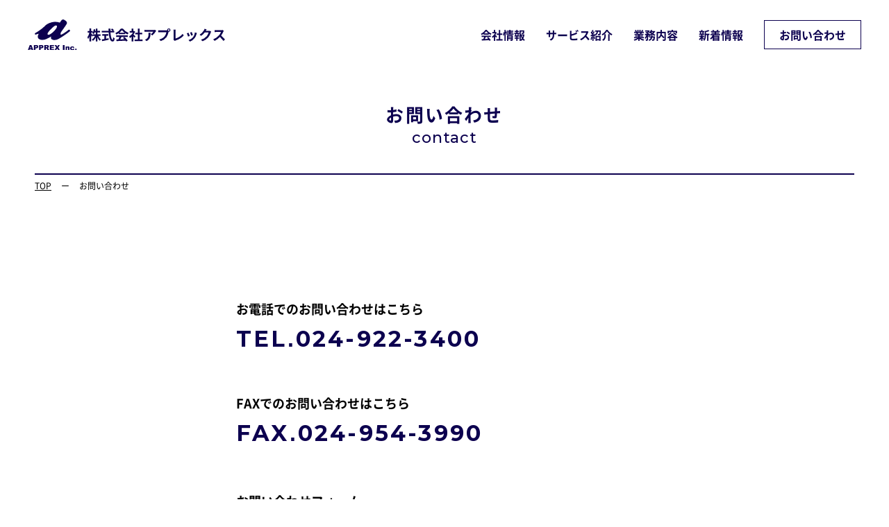

--- FILE ---
content_type: text/html; charset=UTF-8
request_url: https://apprex.jp/contact/
body_size: 39750
content:
<!DOCTYPE html>
<html lang="ja">
<head>
    <!-- Global site tag (gtag.js) - Google Analytics -->
    <script async src="https://www.googletagmanager.com/gtag/js?id=G-CKCGXB02CX"></script>
    <script>
        window.dataLayer = window.dataLayer || [];
        function gtag(){dataLayer.push(arguments);}
        gtag('js', new Date());
        gtag('config', 'G-CKCGXB02CX');
    </script>
    <meta charset="UTF-8">
    <title>お問い合わせ | 福島県郡山市の不動産鑑定士事務所アプレックス</title>
    <meta http-equiv="X-UA-Compatible" content="IE=edge">
    <meta name="viewport" content="width=device-width,initial-scale=1.0,maximum-scale=1.0,user-scalable=0">
    <link rel="shortcut icon" href="https://apprex.jp/wp-content/themes/my_apprex/library/global/favicon.ico" type="image/x-icon">
    <!-- スマホ用アイコン -->
    <link rel="apple-touch-icon" sizes="180x180" href="https://apprex.jp/wp-content/themes/my_apprex/library/global/apple-touch-icon.png">
    <link rel="icon" type="image/png" href="https://apprex.jp/wp-content/themes/my_apprex/library/global/android-chrome.png" sizes="192x192">
    <!-- Windows用アイコン -->
    <meta name="application-name" content="福島県郡山市の不動産鑑定士事務所アプレックス"/>
    <link rel="preconnect" href="https://fonts.gstatic.com">
    <link href="https://fonts.googleapis.com/css2?family=Montserrat:wght@500;700&display=swap&text=ABCEFILNOPRSTXabcdefgilmnoprstuvwy1234567890$-" rel="stylesheet">
    
		<!-- All in One SEO 4.9.3 - aioseo.com -->
	<meta name="description" content="福島県郡山市の不動産鑑定士事務所アプレックスのお問い合わせページです。不動産の鑑定評価、価格調査ならおまかせください。相続や取引で必要な土地・建物の時価(価格・賃料)の評価や査定をおこないます。相談は無料ですので、お気軽にお問い合わせください。" />
	<meta name="robots" content="max-image-preview:large" />
	<meta name="keywords" content="お問い合わせ" />
	<link rel="canonical" href="https://apprex.jp/contact/" />
	<meta name="generator" content="All in One SEO (AIOSEO) 4.9.3" />
		<meta property="og:locale" content="ja_JP" />
		<meta property="og:site_name" content="福島県郡山市の不動産鑑定士事務所アプレックス" />
		<meta property="og:type" content="article" />
		<meta property="og:title" content="お問い合わせ | 福島県郡山市の不動産鑑定士事務所アプレックス" />
		<meta property="og:description" content="福島県郡山市の不動産鑑定士事務所アプレックスのお問い合わせページです。不動産の鑑定評価、価格調査ならおまかせください。相続や取引で必要な土地・建物の時価(価格・賃料)の評価や査定をおこないます。相談は無料ですので、お気軽にお問い合わせください。" />
		<meta property="og:url" content="https://apprex.jp/contact/" />
		<meta property="article:published_time" content="2020-11-25T06:09:07+00:00" />
		<meta property="article:modified_time" content="2020-11-26T08:36:40+00:00" />
		<meta name="twitter:card" content="summary" />
		<meta name="twitter:title" content="お問い合わせ | 福島県郡山市の不動産鑑定士事務所アプレックス" />
		<meta name="twitter:description" content="福島県郡山市の不動産鑑定士事務所アプレックスのお問い合わせページです。不動産の鑑定評価、価格調査ならおまかせください。相続や取引で必要な土地・建物の時価(価格・賃料)の評価や査定をおこないます。相談は無料ですので、お気軽にお問い合わせください。" />
		<script type="application/ld+json" class="aioseo-schema">
			{"@context":"https:\/\/schema.org","@graph":[{"@type":"BreadcrumbList","@id":"https:\/\/apprex.jp\/contact\/#breadcrumblist","itemListElement":[{"@type":"ListItem","@id":"https:\/\/apprex.jp#listItem","position":1,"name":"Home","item":"https:\/\/apprex.jp","nextItem":{"@type":"ListItem","@id":"https:\/\/apprex.jp\/contact\/#listItem","name":"\u304a\u554f\u3044\u5408\u308f\u305b"}},{"@type":"ListItem","@id":"https:\/\/apprex.jp\/contact\/#listItem","position":2,"name":"\u304a\u554f\u3044\u5408\u308f\u305b","previousItem":{"@type":"ListItem","@id":"https:\/\/apprex.jp#listItem","name":"Home"}}]},{"@type":"Organization","@id":"https:\/\/apprex.jp\/#organization","name":"\u798f\u5cf6\u770c\u90e1\u5c71\u5e02\u306e\u4e0d\u52d5\u7523\u9451\u5b9a\u58eb\u4e8b\u52d9\u6240\u30a2\u30d7\u30ec\u30c3\u30af\u30b9","url":"https:\/\/apprex.jp\/"},{"@type":"WebPage","@id":"https:\/\/apprex.jp\/contact\/#webpage","url":"https:\/\/apprex.jp\/contact\/","name":"\u304a\u554f\u3044\u5408\u308f\u305b | \u798f\u5cf6\u770c\u90e1\u5c71\u5e02\u306e\u4e0d\u52d5\u7523\u9451\u5b9a\u58eb\u4e8b\u52d9\u6240\u30a2\u30d7\u30ec\u30c3\u30af\u30b9","description":"\u798f\u5cf6\u770c\u90e1\u5c71\u5e02\u306e\u4e0d\u52d5\u7523\u9451\u5b9a\u58eb\u4e8b\u52d9\u6240\u30a2\u30d7\u30ec\u30c3\u30af\u30b9\u306e\u304a\u554f\u3044\u5408\u308f\u305b\u30da\u30fc\u30b8\u3067\u3059\u3002\u4e0d\u52d5\u7523\u306e\u9451\u5b9a\u8a55\u4fa1\u3001\u4fa1\u683c\u8abf\u67fb\u306a\u3089\u304a\u307e\u304b\u305b\u304f\u3060\u3055\u3044\u3002\u76f8\u7d9a\u3084\u53d6\u5f15\u3067\u5fc5\u8981\u306a\u571f\u5730\u30fb\u5efa\u7269\u306e\u6642\u4fa1(\u4fa1\u683c\u30fb\u8cc3\u6599)\u306e\u8a55\u4fa1\u3084\u67fb\u5b9a\u3092\u304a\u3053\u306a\u3044\u307e\u3059\u3002\u76f8\u8ac7\u306f\u7121\u6599\u3067\u3059\u306e\u3067\u3001\u304a\u6c17\u8efd\u306b\u304a\u554f\u3044\u5408\u308f\u305b\u304f\u3060\u3055\u3044\u3002","inLanguage":"ja","isPartOf":{"@id":"https:\/\/apprex.jp\/#website"},"breadcrumb":{"@id":"https:\/\/apprex.jp\/contact\/#breadcrumblist"},"datePublished":"2020-11-25T15:09:07+09:00","dateModified":"2020-11-26T17:36:40+09:00"},{"@type":"WebSite","@id":"https:\/\/apprex.jp\/#website","url":"https:\/\/apprex.jp\/","name":"\u798f\u5cf6\u770c\u90e1\u5c71\u5e02\u306e\u4e0d\u52d5\u7523\u9451\u5b9a\u58eb\u4e8b\u52d9\u6240\u30a2\u30d7\u30ec\u30c3\u30af\u30b9","inLanguage":"ja","publisher":{"@id":"https:\/\/apprex.jp\/#organization"}}]}
		</script>
		<!-- All in One SEO -->

<style id='wp-block-library-theme-inline-css'>
.wp-block-audio figcaption{color:#555;font-size:13px;text-align:center}.is-dark-theme .wp-block-audio figcaption{color:hsla(0,0%,100%,.65)}.wp-block-audio{margin:0 0 1em}.wp-block-code{border:1px solid #ccc;border-radius:4px;font-family:Menlo,Consolas,monaco,monospace;padding:.8em 1em}.wp-block-embed figcaption{color:#555;font-size:13px;text-align:center}.is-dark-theme .wp-block-embed figcaption{color:hsla(0,0%,100%,.65)}.wp-block-embed{margin:0 0 1em}.blocks-gallery-caption{color:#555;font-size:13px;text-align:center}.is-dark-theme .blocks-gallery-caption{color:hsla(0,0%,100%,.65)}.wp-block-image figcaption{color:#555;font-size:13px;text-align:center}.is-dark-theme .wp-block-image figcaption{color:hsla(0,0%,100%,.65)}.wp-block-image{margin:0 0 1em}.wp-block-pullquote{border-bottom:4px solid;border-top:4px solid;color:currentColor;margin-bottom:1.75em}.wp-block-pullquote cite,.wp-block-pullquote footer,.wp-block-pullquote__citation{color:currentColor;font-size:.8125em;font-style:normal;text-transform:uppercase}.wp-block-quote{border-left:.25em solid;margin:0 0 1.75em;padding-left:1em}.wp-block-quote cite,.wp-block-quote footer{color:currentColor;font-size:.8125em;font-style:normal;position:relative}.wp-block-quote.has-text-align-right{border-left:none;border-right:.25em solid;padding-left:0;padding-right:1em}.wp-block-quote.has-text-align-center{border:none;padding-left:0}.wp-block-quote.is-large,.wp-block-quote.is-style-large,.wp-block-quote.is-style-plain{border:none}.wp-block-search .wp-block-search__label{font-weight:700}.wp-block-search__button{border:1px solid #ccc;padding:.375em .625em}:where(.wp-block-group.has-background){padding:1.25em 2.375em}.wp-block-separator.has-css-opacity{opacity:.4}.wp-block-separator{border:none;border-bottom:2px solid;margin-left:auto;margin-right:auto}.wp-block-separator.has-alpha-channel-opacity{opacity:1}.wp-block-separator:not(.is-style-wide):not(.is-style-dots){width:100px}.wp-block-separator.has-background:not(.is-style-dots){border-bottom:none;height:1px}.wp-block-separator.has-background:not(.is-style-wide):not(.is-style-dots){height:2px}.wp-block-table{margin:0 0 1em}.wp-block-table td,.wp-block-table th{word-break:normal}.wp-block-table figcaption{color:#555;font-size:13px;text-align:center}.is-dark-theme .wp-block-table figcaption{color:hsla(0,0%,100%,.65)}.wp-block-video figcaption{color:#555;font-size:13px;text-align:center}.is-dark-theme .wp-block-video figcaption{color:hsla(0,0%,100%,.65)}.wp-block-video{margin:0 0 1em}.wp-block-template-part.has-background{margin-bottom:0;margin-top:0;padding:1.25em 2.375em}
</style>
<link rel='stylesheet' id='aioseo/css/src/vue/standalone/blocks/table-of-contents/global.scss-css' href='https://apprex.jp/wp-content/plugins/all-in-one-seo-pack/dist/Lite/assets/css/table-of-contents/global.e90f6d47.css' media='all' />
<link rel='stylesheet' id='classic-theme-styles-css' href='https://apprex.jp/wp-includes/css/classic-themes.min.css' media='all' />
<style id='global-styles-inline-css'>
body{--wp--preset--color--black: #000000;--wp--preset--color--cyan-bluish-gray: #abb8c3;--wp--preset--color--white: #ffffff;--wp--preset--color--pale-pink: #f78da7;--wp--preset--color--vivid-red: #cf2e2e;--wp--preset--color--luminous-vivid-orange: #ff6900;--wp--preset--color--luminous-vivid-amber: #fcb900;--wp--preset--color--light-green-cyan: #7bdcb5;--wp--preset--color--vivid-green-cyan: #00d084;--wp--preset--color--pale-cyan-blue: #8ed1fc;--wp--preset--color--vivid-cyan-blue: #0693e3;--wp--preset--color--vivid-purple: #9b51e0;--wp--preset--gradient--vivid-cyan-blue-to-vivid-purple: linear-gradient(135deg,rgba(6,147,227,1) 0%,rgb(155,81,224) 100%);--wp--preset--gradient--light-green-cyan-to-vivid-green-cyan: linear-gradient(135deg,rgb(122,220,180) 0%,rgb(0,208,130) 100%);--wp--preset--gradient--luminous-vivid-amber-to-luminous-vivid-orange: linear-gradient(135deg,rgba(252,185,0,1) 0%,rgba(255,105,0,1) 100%);--wp--preset--gradient--luminous-vivid-orange-to-vivid-red: linear-gradient(135deg,rgba(255,105,0,1) 0%,rgb(207,46,46) 100%);--wp--preset--gradient--very-light-gray-to-cyan-bluish-gray: linear-gradient(135deg,rgb(238,238,238) 0%,rgb(169,184,195) 100%);--wp--preset--gradient--cool-to-warm-spectrum: linear-gradient(135deg,rgb(74,234,220) 0%,rgb(151,120,209) 20%,rgb(207,42,186) 40%,rgb(238,44,130) 60%,rgb(251,105,98) 80%,rgb(254,248,76) 100%);--wp--preset--gradient--blush-light-purple: linear-gradient(135deg,rgb(255,206,236) 0%,rgb(152,150,240) 100%);--wp--preset--gradient--blush-bordeaux: linear-gradient(135deg,rgb(254,205,165) 0%,rgb(254,45,45) 50%,rgb(107,0,62) 100%);--wp--preset--gradient--luminous-dusk: linear-gradient(135deg,rgb(255,203,112) 0%,rgb(199,81,192) 50%,rgb(65,88,208) 100%);--wp--preset--gradient--pale-ocean: linear-gradient(135deg,rgb(255,245,203) 0%,rgb(182,227,212) 50%,rgb(51,167,181) 100%);--wp--preset--gradient--electric-grass: linear-gradient(135deg,rgb(202,248,128) 0%,rgb(113,206,126) 100%);--wp--preset--gradient--midnight: linear-gradient(135deg,rgb(2,3,129) 0%,rgb(40,116,252) 100%);--wp--preset--duotone--dark-grayscale: url('#wp-duotone-dark-grayscale');--wp--preset--duotone--grayscale: url('#wp-duotone-grayscale');--wp--preset--duotone--purple-yellow: url('#wp-duotone-purple-yellow');--wp--preset--duotone--blue-red: url('#wp-duotone-blue-red');--wp--preset--duotone--midnight: url('#wp-duotone-midnight');--wp--preset--duotone--magenta-yellow: url('#wp-duotone-magenta-yellow');--wp--preset--duotone--purple-green: url('#wp-duotone-purple-green');--wp--preset--duotone--blue-orange: url('#wp-duotone-blue-orange');--wp--preset--font-size--small: 13px;--wp--preset--font-size--medium: 20px;--wp--preset--font-size--large: 36px;--wp--preset--font-size--x-large: 42px;--wp--preset--spacing--20: 0.44rem;--wp--preset--spacing--30: 0.67rem;--wp--preset--spacing--40: 1rem;--wp--preset--spacing--50: 1.5rem;--wp--preset--spacing--60: 2.25rem;--wp--preset--spacing--70: 3.38rem;--wp--preset--spacing--80: 5.06rem;--wp--preset--shadow--natural: 6px 6px 9px rgba(0, 0, 0, 0.2);--wp--preset--shadow--deep: 12px 12px 50px rgba(0, 0, 0, 0.4);--wp--preset--shadow--sharp: 6px 6px 0px rgba(0, 0, 0, 0.2);--wp--preset--shadow--outlined: 6px 6px 0px -3px rgba(255, 255, 255, 1), 6px 6px rgba(0, 0, 0, 1);--wp--preset--shadow--crisp: 6px 6px 0px rgba(0, 0, 0, 1);}:where(.is-layout-flex){gap: 0.5em;}body .is-layout-flow > .alignleft{float: left;margin-inline-start: 0;margin-inline-end: 2em;}body .is-layout-flow > .alignright{float: right;margin-inline-start: 2em;margin-inline-end: 0;}body .is-layout-flow > .aligncenter{margin-left: auto !important;margin-right: auto !important;}body .is-layout-constrained > .alignleft{float: left;margin-inline-start: 0;margin-inline-end: 2em;}body .is-layout-constrained > .alignright{float: right;margin-inline-start: 2em;margin-inline-end: 0;}body .is-layout-constrained > .aligncenter{margin-left: auto !important;margin-right: auto !important;}body .is-layout-constrained > :where(:not(.alignleft):not(.alignright):not(.alignfull)){max-width: var(--wp--style--global--content-size);margin-left: auto !important;margin-right: auto !important;}body .is-layout-constrained > .alignwide{max-width: var(--wp--style--global--wide-size);}body .is-layout-flex{display: flex;}body .is-layout-flex{flex-wrap: wrap;align-items: center;}body .is-layout-flex > *{margin: 0;}:where(.wp-block-columns.is-layout-flex){gap: 2em;}.has-black-color{color: var(--wp--preset--color--black) !important;}.has-cyan-bluish-gray-color{color: var(--wp--preset--color--cyan-bluish-gray) !important;}.has-white-color{color: var(--wp--preset--color--white) !important;}.has-pale-pink-color{color: var(--wp--preset--color--pale-pink) !important;}.has-vivid-red-color{color: var(--wp--preset--color--vivid-red) !important;}.has-luminous-vivid-orange-color{color: var(--wp--preset--color--luminous-vivid-orange) !important;}.has-luminous-vivid-amber-color{color: var(--wp--preset--color--luminous-vivid-amber) !important;}.has-light-green-cyan-color{color: var(--wp--preset--color--light-green-cyan) !important;}.has-vivid-green-cyan-color{color: var(--wp--preset--color--vivid-green-cyan) !important;}.has-pale-cyan-blue-color{color: var(--wp--preset--color--pale-cyan-blue) !important;}.has-vivid-cyan-blue-color{color: var(--wp--preset--color--vivid-cyan-blue) !important;}.has-vivid-purple-color{color: var(--wp--preset--color--vivid-purple) !important;}.has-black-background-color{background-color: var(--wp--preset--color--black) !important;}.has-cyan-bluish-gray-background-color{background-color: var(--wp--preset--color--cyan-bluish-gray) !important;}.has-white-background-color{background-color: var(--wp--preset--color--white) !important;}.has-pale-pink-background-color{background-color: var(--wp--preset--color--pale-pink) !important;}.has-vivid-red-background-color{background-color: var(--wp--preset--color--vivid-red) !important;}.has-luminous-vivid-orange-background-color{background-color: var(--wp--preset--color--luminous-vivid-orange) !important;}.has-luminous-vivid-amber-background-color{background-color: var(--wp--preset--color--luminous-vivid-amber) !important;}.has-light-green-cyan-background-color{background-color: var(--wp--preset--color--light-green-cyan) !important;}.has-vivid-green-cyan-background-color{background-color: var(--wp--preset--color--vivid-green-cyan) !important;}.has-pale-cyan-blue-background-color{background-color: var(--wp--preset--color--pale-cyan-blue) !important;}.has-vivid-cyan-blue-background-color{background-color: var(--wp--preset--color--vivid-cyan-blue) !important;}.has-vivid-purple-background-color{background-color: var(--wp--preset--color--vivid-purple) !important;}.has-black-border-color{border-color: var(--wp--preset--color--black) !important;}.has-cyan-bluish-gray-border-color{border-color: var(--wp--preset--color--cyan-bluish-gray) !important;}.has-white-border-color{border-color: var(--wp--preset--color--white) !important;}.has-pale-pink-border-color{border-color: var(--wp--preset--color--pale-pink) !important;}.has-vivid-red-border-color{border-color: var(--wp--preset--color--vivid-red) !important;}.has-luminous-vivid-orange-border-color{border-color: var(--wp--preset--color--luminous-vivid-orange) !important;}.has-luminous-vivid-amber-border-color{border-color: var(--wp--preset--color--luminous-vivid-amber) !important;}.has-light-green-cyan-border-color{border-color: var(--wp--preset--color--light-green-cyan) !important;}.has-vivid-green-cyan-border-color{border-color: var(--wp--preset--color--vivid-green-cyan) !important;}.has-pale-cyan-blue-border-color{border-color: var(--wp--preset--color--pale-cyan-blue) !important;}.has-vivid-cyan-blue-border-color{border-color: var(--wp--preset--color--vivid-cyan-blue) !important;}.has-vivid-purple-border-color{border-color: var(--wp--preset--color--vivid-purple) !important;}.has-vivid-cyan-blue-to-vivid-purple-gradient-background{background: var(--wp--preset--gradient--vivid-cyan-blue-to-vivid-purple) !important;}.has-light-green-cyan-to-vivid-green-cyan-gradient-background{background: var(--wp--preset--gradient--light-green-cyan-to-vivid-green-cyan) !important;}.has-luminous-vivid-amber-to-luminous-vivid-orange-gradient-background{background: var(--wp--preset--gradient--luminous-vivid-amber-to-luminous-vivid-orange) !important;}.has-luminous-vivid-orange-to-vivid-red-gradient-background{background: var(--wp--preset--gradient--luminous-vivid-orange-to-vivid-red) !important;}.has-very-light-gray-to-cyan-bluish-gray-gradient-background{background: var(--wp--preset--gradient--very-light-gray-to-cyan-bluish-gray) !important;}.has-cool-to-warm-spectrum-gradient-background{background: var(--wp--preset--gradient--cool-to-warm-spectrum) !important;}.has-blush-light-purple-gradient-background{background: var(--wp--preset--gradient--blush-light-purple) !important;}.has-blush-bordeaux-gradient-background{background: var(--wp--preset--gradient--blush-bordeaux) !important;}.has-luminous-dusk-gradient-background{background: var(--wp--preset--gradient--luminous-dusk) !important;}.has-pale-ocean-gradient-background{background: var(--wp--preset--gradient--pale-ocean) !important;}.has-electric-grass-gradient-background{background: var(--wp--preset--gradient--electric-grass) !important;}.has-midnight-gradient-background{background: var(--wp--preset--gradient--midnight) !important;}.has-small-font-size{font-size: var(--wp--preset--font-size--small) !important;}.has-medium-font-size{font-size: var(--wp--preset--font-size--medium) !important;}.has-large-font-size{font-size: var(--wp--preset--font-size--large) !important;}.has-x-large-font-size{font-size: var(--wp--preset--font-size--x-large) !important;}
.wp-block-navigation a:where(:not(.wp-element-button)){color: inherit;}
:where(.wp-block-columns.is-layout-flex){gap: 2em;}
.wp-block-pullquote{font-size: 1.5em;line-height: 1.6;}
</style>
<link rel='stylesheet' id='normalize-stylesheet-css' href='https://apprex.jp/wp-content/themes/my_apprex/library/css/normalize.css' media='all' />
<link rel='stylesheet' id='my-stylesheet-css' href='https://apprex.jp/wp-content/themes/my_apprex/library/css/my.css' media='all' />
<link rel='stylesheet' id='style-stylesheet-css' href='https://apprex.jp/wp-content/themes/my_apprex/library/css/style.css' media='all' />
<link rel='stylesheet' id='sub-stylesheet-css' href='https://apprex.jp/wp-content/themes/my_apprex/library/css/sub.css' media='all' />
<link rel='stylesheet' id='news-stylesheet-css' href='https://apprex.jp/wp-content/themes/my_apprex/library/css/news.css' media='all' />
<link rel='stylesheet' id='contact-stylesheet-css' href='https://apprex.jp/wp-content/themes/my_apprex/library/css/contact.css' media='all' />
<link rel='stylesheet' id='myAnimation-stylesheet-css' href='https://apprex.jp/wp-content/themes/my_apprex/library/css/myAnimation.css' media='all' />
<script src='https://apprex.jp/wp-includes/js/jquery/jquery.min.js' id='jquery-core-js'></script>
<script src='https://apprex.jp/wp-includes/js/jquery/jquery-migrate.min.js' id='jquery-migrate-js'></script>
</head>
<body>
<header class="myHeader back3">
    <div class="headerLogo">
        <a href="https://apprex.jp">
            <img src="https://apprex.jp/wp-content/themes/my_apprex/library/img/logo.svg" alt="株式会社アプレックス">
        </a>
    </div>
    <div class="hamburger">
        <div class="container">
            <span class="back1"></span>
            <span class="back1"></span>
        </div>
    </div>
    <nav class="headerNav tbpc">
        <ul class="headerNavList">
        <li class="headerNavListItem"><p>会社情報</p><ul class="headerNavListItemChildren">
<li class="headerNavListItemChildrenItem"><a href="https://apprex.jp/concept/"  ><p>企業コンセプト</p></a></li>
<li class="headerNavListItemChildrenItem"><a href="https://apprex.jp/abouts/"  ><p>私たちについて</p></a></li>
</ul>
</li>
<li class="headerNavListItem"><p>サービス紹介</p><ul class="headerNavListItemChildren">
<li class="headerNavListItemChildrenItem"><a href="https://apprex.jp/advantage/"  ><p>アプレックスの強み</p></a></li>
<li class="headerNavListItemChildrenItem"><a href="https://apprex.jp/flow/"  ><p>業務の流れ・費用</p></a></li>
</ul>
</li>
<li class="headerNavListItem"><a href="https://apprex.jp/business/"  ><p>業務内容</p></a><ul class="headerNavListItemChildren">
<li class="headerNavListItemChildrenItem"><a href="https://apprex.jp/business/"  ><p>業務内容</p></a></li>
<li class="headerNavListItemChildrenItem"><a href="https://apprex.jp/business/main/"  ><p>主な業務</p></a></li>
<li class="headerNavListItemChildrenItem"><a href="https://apprex.jp/business/shindan/"  ><p>企業経営診断</p></a></li>
</ul>
</li>
<li class="headerNavListItem"><a href="https://apprex.jp/news/"  ><p>新着情報</p></a></li>
        </ul>
        <div class="headerNavContact">
            <a href="https://apprex.jp/contact">
                お問い合わせ
            </a>
        </div>
    </nav>
</header>
<nav class="myGlobalNav mb">
    <div class="inner1">
        <ul class="globalNavList">
            <li class="globalNavListItem"><p>会社情報</p><ul class="headerNavListItemChildren">
<li class="globalNavListItemChildrenItem"><a href="https://apprex.jp/concept/"  ><p>企業コンセプト</p></a></li>
<li class="globalNavListItemChildrenItem"><a href="https://apprex.jp/abouts/"  ><p>私たちについて</p></a><ul class="globalNavListItemChildrenChildren">
<li class="globalNavListItemChildrenChildrenItem"><a href="/abouts?scrollTo=comment"  ><p>代表挨拶</p></a></li>
<li class="globalNavListItemChildrenChildrenItem"><a href="/abouts?scrollTo=profile"  ><p>代表プロフィール</p></a></li>
<li class="globalNavListItemChildrenChildrenItem"><a href="/abouts?scrollTo=company"  ><p>会社概要</p></a></li>
<li class="globalNavListItemChildrenChildrenItem"><a href="/abouts?scrollTo=access"  ><p>アクセス</p></a></li>
</ul>
</li>
</ul>
</li>
<li class="globalNavListItem"><p>サービス紹介</p><ul class="headerNavListItemChildren">
<li class="globalNavListItemChildrenItem"><a href="https://apprex.jp/advantage/"  ><p>アプレックスの強み</p></a></li>
<li class="globalNavListItemChildrenItem"><a href="https://apprex.jp/flow/"  ><p>業務の流れ・費用</p></a></li>
</ul>
</li>
<li class="globalNavListItem"><a href="https://apprex.jp/business/"  ><p>業務内容</p></a><ul class="headerNavListItemChildren">
<li class="globalNavListItemChildrenItem"><ul class="globalNavListItemChildrenChildren">
<li class="globalNavListItemChildrenChildrenItem"><a href="/business?scrollTo=kaikeshi"  ><p>会計士の皆様</p></a></li>
<li class="globalNavListItemChildrenChildrenItem"><a href="/business?scrollTo=zerishi"  ><p>税理士の皆様</p></a></li>
<li class="globalNavListItemChildrenChildrenItem"><a href="/business?scrollTo=bengoshi"  ><p>弁護士の皆様</p></a></li>
<li class="globalNavListItemChildrenChildrenItem"><a href="/business?scrollTo=kinyu"  ><p>金融機関の皆様</p></a></li>
<li class="globalNavListItemChildrenChildrenItem"><a href="/business?scrollTo=hojin"  ><p>法人の皆様</p></a></li>
<li class="globalNavListItemChildrenChildrenItem"><a href="/business?scrollTo=kojin"  ><p>個人の皆様</p></a></li>
<li class="globalNavListItemChildrenChildrenItem"><a href="/business?scrollTo=kankocho"  ><p>官公庁の皆様</p></a></li>
</ul>
</li>
<li class="globalNavListItemChildrenItem"><a href="https://apprex.jp/business/main/"  ><p>主な業務</p></a><ul class="globalNavListItemChildrenChildren">
<li class="globalNavListItemChildrenChildrenItem"><a href="/business/main?scrollTo=succession"  ><p>事業継承</p></a></li>
<li class="globalNavListItemChildrenChildrenItem"><a href="/business/main?scrollTo=inheritance"  ><p>相続</p></a></li>
</ul>
</li>
<li class="globalNavListItemChildrenItem"><a href="https://apprex.jp/business/shindan/"  ><p>企業経営診断</p></a></li>
</ul>
</li>
<li class="globalNavListItem"><a href="https://apprex.jp/news/"  ><p>新着情報</p></a></li>
<li class="globalNavListItem"><a href="https://apprex.jp/contact/"  ><p>お問い合わせ</p></a></li>
<li class="globalNavListItem"><a href="https://apprex.jp/privacy/"  ><p>個人情報保護方針</p></a></li>
        </ul>
    </div>
</nav>
<main>
    <div class="wrapper">
<section class="mySection mySubMV" id="mv">
    <div class="sectionInner">
        <div class="subMvMain">
            <div class="inner1">
                <div class="subMvMainTitle myAni opa aboveShow1">
                    <h1 class="c1 ja">お問い合わせ</h1>
                    <p class="c1 en">contact</p>
                </div>
                <div class="subMvMainBar"></div>
            </div>
        </div>
        <div class="inner1">
            <ol class="breadcrumb myBreadcrumb" itemscope="itemscope"
                itemtype="http://schema.org/BreadcrumbList">
                <li itemprop="itemListElement" itemscope="itemscope" itemtype="http://schema.org/ListItem"
                    class="breadcrumbItem">
                    <a itemprop="item" href="https://apprex.jp/">
                        <span itemprop="name">TOP</span>
                    </a>
                    <span class="breadcrumbSeparator">ー</span>
                </li>
                <li itemprop="itemListElement" itemscope="itemscope" itemtype="http://schema.org/ListItem"
                    class="breadcrumbItem">
                    <span itemprop="name">お問い合わせ</span>
                </li>
            </ol>
        </div>
    </div>
</section>
<section class="mySection myContact" id="contact">
    <div class="sectionInner">
        <div class="inner1">
            <div class="sectionInner4">
                <div class="contactHeader">
                    <p class="bold">お電話でのお問い合わせはこちら</p>
                    <p class="en mb"><a href="tel:024-922-3400">TEL.024-922-3400</a></p>
                    <p class="en tbpc" x-ms-format-detection="none">TEL.024-922-3400</p>
                    <p class="bold">FAXでのお問い合わせはこちら</p>
                    <p class="en">FAX.024-954-3990</p>
                </div>
                <h2>お問い合わせフォーム</h2>
                <p>
                    ご質問などございましたら、以下のフォームに必要事項をご記入いただき送信してください。<br class="mb">
                    <span class="caution">＊は必須項目です。</span>
                </p>
                                <div class="contactContent">
                    <form class="myForm" action="/contact" method="post" id="form" novalidate>
                        <div class="contactItem">
                            <label class="contactLabel">
                                氏名<span class="caution">＊</span>
                            </label>
                            <input class="form-text" type="text" name="contact_name" value="" required>
                            <span class="caution"></span>
                        </div>
                        <div class="contactItem">
                            <label class="contactLabel">
                                会社名
                            </label>
                            <input type="text" name="contact_company" value="">
                            <span class="caution"></span>
                        </div>
                        <div class="contactItem">
                            <label class="contactLabel">
                                お電話番号<span class="caution">＊</span>
                            </label>
                            <input class="form-text" type="tel" name="contact_tel" value="" size="40" required>
                            <span class="caution"></span>
                        </div>
                        <div class="contactItem">
                            <label class="contactLabel">
                                メールアドレス<span class="caution">＊</span>
                            </label>
                            <input class="email" type="email" name="contact_email" value="" required>
                            <span class="caution"></span>
                        </div>
                        <div class="contactItem">
                            <label class="contactLabel">
                                お問い合わせ項目<span class="caution">＊</span>
                            </label>
                            <div class="contactRadioList">
                                <label>
                                    <input type="radio" name="contact_category" value="不動産鑑定について" checked="checked">
                                    不動産鑑定について
                                </label>
                                <label>
                                    <input type="radio" name="contact_category" value="事業承継について" >
                                    事業承継について
                                </label>
                                <label>
                                    <input type="radio" name="contact_category" value="相続について" >
                                    相続について
                                </label>
                                <label>
                                    <input type="radio" name="contact_category" value="企業経営診断について" >
                                    企業経営診断について
                                </label>
                                <label>
                                    <input type="radio" name="contact_category" value="その他" >
                                    その他
                                </label>
                                <span class="caution"></span>
                            </div>
                        </div>
                        <div class="contactItem">
                            <label class="contactLabel">
                                お問い合わせ内容
                            </label>
                            <textarea name="contact_message" aria-invalid="false"></textarea>
                            <span class="caution"></span>
                        </div>
                        <div class="contactItem contactAcceptance">
                            <div class="contactAcceptanceContainer">
                                <input type="checkbox" name="contact_acceptance" value="1" required id="acceptance" >
                                <label for="acceptance">
                                    弊社の個人情報保護方針に同意する
                                </label>
                                <span class="caution"></span>
                            </div>
                            <p><a href="/privacy" target="_blank">個人情報保護方針はこちら</a></p>
                        </div>
                        <button type="submit" value="入力内容確認" name="submit" class="contactButton">入力内容確認</button>
                    </form>
                    <!--                    -->                </div>
            </div>
        </div>
    </div>
</section>
</div>
</main>
<div class="footerBack">

</div>
<footer class="myFooter">
    <div class="footerContent1">
        <div class="inner1">
            <p class="footerMsg">
                不動産・経営についてのお困りごとは<br>
                アプレックスへお気軽に<br class="mb">
                お問い合わせください。
            </p>
            <p class="footerTel en">
                <a href="tel:024-922-3400">
                    TEL 024-922-3400
                </a>
            </p>
            <div class="footerContact">
                <a href="https://apprex.jp/contact">
                    メールでのお問い合わせ
                </a>
            </div>
        </div>
    </div>
    <div class="footerContent2 back1">
        <div class="inner1">
            <div class="footerContent2Main">
                <div class="footerContent2MainContent">
                    <div class="footerLogo">
                        <img src="https://apprex.jp/wp-content/themes/my_apprex/library/img/logo_w.svg" class="mb" alt="株式会社アプレックス">
                        <img src="https://apprex.jp/wp-content/themes/my_apprex/library/img/logo_w2.svg" class="tbpc" alt="株式会社アプレックス">
                    </div>
                    <div class="footerInformation">
                        <p>
                            <a href="https://goo.gl/maps/ap1J6Vm5QBKhyYm9A" target="_blank">
                                〒963-8005 <br>
                                福島県郡山市清水台1丁目8-13<br>ライオンズマンション清水台1F<br>
                            </a>
                        </p>
                    </div>
                </div>
                <div class="footerContent2MainNav tbpc">
                    <ul class="footerContent2MainNavList">
                        <li class="footerContent2MainNavListItem"><p>会社情報</p><ul class="footerContent2MainNavListItemChildren">
<li class="footerContent2MainNavListItemChildrenItem"><a href="https://apprex.jp/concept/"  ><p>企業コンセプト</p></a></li>
<li class="footerContent2MainNavListItemChildrenItem"><a href="https://apprex.jp/abouts/"  ><p>私たちについて</p></a><ul class="footerContent2MainNavListItemChildrenChildren">
<li class="footerContent2MainNavListItemChildrenChildrenItem"><a href="/abouts?scrollTo=comment"  ><p>代表挨拶</p></a></li>
<li class="footerContent2MainNavListItemChildrenChildrenItem"><a href="/abouts?scrollTo=profile"  ><p>代表プロフィール</p></a></li>
<li class="footerContent2MainNavListItemChildrenChildrenItem"><a href="/abouts?scrollTo=company"  ><p>会社概要</p></a></li>
<li class="footerContent2MainNavListItemChildrenChildrenItem"><a href="/abouts?scrollTo=access"  ><p>アクセス</p></a></li>
</ul>
</li>
</ul>
</li>
<li class="footerContent2MainNavListItem"><p>サービス紹介</p><ul class="footerContent2MainNavListItemChildren">
<li class="footerContent2MainNavListItemChildrenItem"><a href="https://apprex.jp/advantage/"  ><p>アプレックスの強み</p></a></li>
<li class="footerContent2MainNavListItemChildrenItem"><a href="https://apprex.jp/flow/"  ><p>業務の流れ・費用</p></a></li>
</ul>
</li>
<li class="footerContent2MainNavListItem"><a href="https://apprex.jp/business/"  ><p>業務内容</p></a><ul class="footerContent2MainNavListItemChildren">
<li class="footerContent2MainNavListItemChildrenItem"><p></p><ul class="footerContent2MainNavListItemChildrenChildren">
<li class="footerContent2MainNavListItemChildrenChildrenItem"><a href="/business?scrollTo=kaikeshi"  ><p>会計士の皆様</p></a></li>
<li class="footerContent2MainNavListItemChildrenChildrenItem"><a href="/business?scrollTo=zerishi"  ><p>税理士の皆様</p></a></li>
<li class="footerContent2MainNavListItemChildrenChildrenItem"><a href="/business?scrollTo=bengoshi"  ><p>弁護士の皆様</p></a></li>
<li class="footerContent2MainNavListItemChildrenChildrenItem"><a href="/business?scrollTo=kinyu"  ><p>金融機関の皆様</p></a></li>
<li class="footerContent2MainNavListItemChildrenChildrenItem"><a href="/business?scrollTo=hojin"  ><p>法人の皆様</p></a></li>
<li class="footerContent2MainNavListItemChildrenChildrenItem"><a href="/business?scrollTo=kojin"  ><p>個人の皆様</p></a></li>
<li class="footerContent2MainNavListItemChildrenChildrenItem"><a href="/business?scrollTo=kankocho"  ><p>官公庁の皆様</p></a></li>
</ul>
</li>
</ul>
</li>
<li class="footerContent2MainNavListItem"><p></p><ul class="footerContent2MainNavListItemChildren">
<li class="footerContent2MainNavListItemChildrenItem"><a href="https://apprex.jp/business/main/"  ><p>主な業務</p></a><ul class="footerContent2MainNavListItemChildrenChildren">
<li class="footerContent2MainNavListItemChildrenChildrenItem"><a href="/business/main?scrollTo=succession"  ><p>事業承継</p></a></li>
<li class="footerContent2MainNavListItemChildrenChildrenItem"><a href="/business/main?scrollTo=inheritance"  ><p>相続</p></a></li>
</ul>
</li>
<li class="footerContent2MainNavListItemChildrenItem"><a href="https://apprex.jp/business/shindan/"  ><p>企業経営診断</p></a></li>
</ul>
</li>
                    </ul>
                    <ul class="footerContent2MainNavList2">
                        <li class="footerContent2MainNavListItem"><ul class="footerContent2MainNavListItemChildren">
<li class="footerContent2MainNavListItemChildrenItem"><a href="https://apprex.jp/news/"  ><p>新着情報</p></a></li>
<li class="footerContent2MainNavListItemChildrenItem"><a href="https://apprex.jp/contact/"  ><p>お問い合わせ</p></a></li>
<li class="footerContent2MainNavListItemChildrenItem"><a href="https://apprex.jp/privacy/"  ><p>個人情報保護方針</p></a></li>
</ul>
</li>
                    </ul>
                </div>
            </div>
            <div class="footerCR">
                <p>©︎APPREX. Inc</p>
            </div>
        </div>
    </div>
</footer>
<img src="https://apprex.jp/wp-content/themes/my_apprex/library/img/toTop.svg" alt="ページ冒頭へ戻る" id="goToTop">
<!--<script src="https://code.jquery.com/jquery-3.5.1.min.js"-->
<!--        integrity="sha256-9/aliU8dGd2tb6OSsuzixeV4y/faTqgFtohetphbbj0=" crossorigin="anonymous"></script>-->
<!--<script src="/js/hamburger.js"></script>-->
<script src='https://apprex.jp/wp-content/themes/my_apprex/library/js/hamburger.js' id='hamburger-js-js'></script>
<script src='https://apprex.jp/wp-content/themes/my_apprex/library/js/common.js' id='common-js-js'></script>
<script src='https://apprex.jp/wp-content/themes/my_apprex/library/js/form.js' id='form-js-js'></script>
<script src='https://apprex.jp/wp-content/themes/my_apprex/library/js/myAnimation.js' id='myAnimation-js-js'></script>
</body>
</html>



--- FILE ---
content_type: text/css; charset=utf-8
request_url: https://fonts.googleapis.com/css2?family=Montserrat:wght@500;700&display=swap&text=ABCEFILNOPRSTXabcdefgilmnoprstuvwy1234567890$-
body_size: -4
content:
@font-face {
  font-family: 'Montserrat';
  font-style: normal;
  font-weight: 500;
  font-display: swap;
  src: url(https://fonts.gstatic.com/l/font?kit=JTUSjIg1_i6t8kCHKm45xWtrzAbjyfhRiRuSmV8KfEljm4P5evqO8cQHOV7nhuDWaahKn7yefgpdiz7giYHTXyNik_7b&skey=7bc19f711c0de8f&v=v31) format('woff2');
}
@font-face {
  font-family: 'Montserrat';
  font-style: normal;
  font-weight: 700;
  font-display: swap;
  src: url(https://fonts.gstatic.com/l/font?kit=JTUSjIg1_i6t8kCHKm45xWtrzAbjyfhRiRuSmV8KfEljm4P5evqO8cQHOV7nhuDWaahKn7yefgpdiz7giYHTXyNik_7b&skey=7bc19f711c0de8f&v=v31) format('woff2');
}


--- FILE ---
content_type: text/css
request_url: https://apprex.jp/wp-content/themes/my_apprex/library/css/my.css
body_size: 11843
content:
/*************CSSの初期設定*************/

* {
    box-sizing: border-box;
}

html {
    /*height: 100%;*/
    overflow: auto;
}

html,body {
    max-width: 100vw;
}

.initial {
    transform: unset !important;
    transition: none !important;
}

a {
    display: block;
    color: inherit;
    text-decoration: unset;
    width: 100%;
    /*height: 100%;*/
}

p,ul,li,h1,h2,h3 ,h4{
    margin: 0;
}

ul {
    list-style: none;
    padding: 0;
}

li {
    text-align: left;
}

dl,dt,dd {
    margin: 0;
}

button {
    padding: 0;
    margin: 0;
    border: inherit;
    box-shadow: inherit;
}

img {
    display: block;
    width: 100%;
}
/*画像をオリジナルサイズで*/
img.original {
    width: inherit;
}

video {
    width: 100%;
    height: auto;
}

/*ローディング有はbodyに.show初期なし、ローディング無は.show初期あり*/

body {
    /*height: 100vh;*/
    /*overflow: hidden;*/
    overflow: visible;
    overflow-x: hidden;
    /*height: 100%;*/
}

body.show {
    overflow: visible;
    overflow-x: hidden;
    /*height: 100%;*/
}

/*リストのパターン集*/

ul.list {
    list-style: disc;
    padding-left: 1em;
}

ul.num {
    list-style: decimal;
    padding-left: 1em;
}

.bold {
    font-weight: bold;
}

/*************よく使うもの*************/

/*レイアウト関係*/
.wrapper {
    position: relative;
}

.container {
    position: relative;
    width: 100%;
    height: 100%;
}

.alignEqual {
    flex-wrap: wrap;
    display: flex;
    flex-direction: column;
    justify-content: space-between;
    display: -webkit-flex;
    -webkit-flex-direction: column;
    -webkit-justify-content: space-between;
}

.vh,
.mySection.vh{
    padding-top: 100vh;
    position: relative;
    height: 0 !important;
    overflow: hidden;
}

.myVhInner {
    position: absolute;
    top: 0;
    left: 0;
    width: 100%;
    height: 100%;
}

@media screen and (min-width: 768px){
    .vh,
    .mySection.vh{
        padding-top: 57%;
    }
}

/*absoluteで真ん中に止めるやつ*/
.myAbcen {
    position: absolute;
    transform: translate(-50%,-50%);
    top: 50%;
    left: 50%;
}

/*子要素を真ん中ぞろえ*/
.myCenter {
    display: flex !important;
    justify-content: center;
    align-items: center;
}

/*子要素を並べる*/
.myEqual {
    display: flex !important;
    justify-content: space-between;
}

.inner {
    position: relative;
    width: 100%;
}

@media screen and (min-width: 768px) {
    .inner {
        padding: 0 7%;
    }
}

/*タップさせない*/
.myNoSelect {
    user-select: none !important;
    -webkit-user-select: none !important;
    -ms-user-select: none !important;
    -moz-user-select: none !important;
    -khtml-user-select: none !important;
    -webkit-user-drag: none !important;
    -khtml-user-drag: none !important;
    pointer-events: none !important;
}

/*************パーツ類*************/
.header,
header {
    position: fixed;
    top: 0;
    left: 0;
    width: 100%;
    z-index: 350;
}

/*ポップアップメニュー*/
.myGlobalNav {
    text-align: center;
    position: fixed;
    z-index: 300;
    min-height: 100vh;
    width: 100vw;
    top: 0;
    left: 0;
    opacity: 0;
    display: none;
    transition: 0.5s;
    height: 100vh;
    overflow-y: scroll;
    transform: translateZ(0);
}

.myGlobalNav.show,
.myGlobalNav.true {
    display: inherit;
    opacity: 1;
}

.myButton {
    width: 100%;
    text-align: center;
    height: 40px;
    display: flex;
    justify-content: center;
    align-items: center;
    box-shadow: unset;
    border: none;
}

.myButton a {
    display: flex;
    width: 100%;
    height: 100%;
    justify-content: center;
    align-items: center;
}

.myImg {
    position: relative;
    overflow: hidden;
}

/*GoogleMap*/
.myGoogleMap iframe {
    width: 100%;
    margin: 0;
    height: 100%;
}

/*フォーム関連*/

label, input {
    display: block;
    width: 100%;
}

label, input, textarea {
    display: block;
    width: 100%;
}

label {
    font-weight: bold;
    margin: 0 0 10px;
}

textarea {
    height: 15em;
}

input[type="text"],
input[type="email"],
input[type="tel"],
input[type="password"],
select,
textarea {
    border: 1px solid #eee;
    box-shadow: unset;
    background: none;
    font-weight: inherit;
    margin: 0 0 20px;
    padding: 1em;
    -webkit-appearance: none;
    border-radius: 0;
}

input[type="checkbox"], input[type="radio"] {
    box-sizing: border-box;
    padding: 0;
    display: inline-block;
    width: 10px;
}

label {
    font-weight: bold;
    margin: 0 15px 10px 0px;
    display: inline-block;
    width: auto;
}

/*レスポンシブの表示非表示*/
.pc {
    display: none !important;
}

.tbpc {
    display: none !important;
}

@media screen and (min-width: 1024px) {
    .tbpc {
        display: inherit !important;
    }

    .mb {
        display: none !important;
    }
}

@media screen and (min-width: 1366px) {
    .pc {
        display: inherit !important;
    }

    .mbtb {
        display: none !important;
    }
}

/*************フォント系*************/

.tCenter {
    text-align: center;
}

.tRight {
    text-align: right;
}

.tLeft {
    text-align: left;
}

.tCenter_m {
    text-align: center;
}

.tRight_m {
    text-align: right;
}

.tLeft_m {
    text-align: left;
}

.noUnder,
.noUnder a{
    text-decoration: none !important;
}

@media screen and (min-width: 768px) {
    .tCenter_m,.tRight_m,.tLeft_m {
        text-align: inherit;
    }

    .tCenter_tbpc {
        text-align: center;
    }

    .tLeft_tbpc {
        text-align: left;
    }

    .tRight_tbpc {
        text-align: right;
    }
}

/*************影の調整*************/

.shadow--0 {
    transition: 0.5s;
    -webkit-box-shadow: 0 2px 10px -1px rgba(0,0,0,0.0);
    box-shadow: 0 2px 10px -1px rgba(0,0,0,0.0);
}

.shadow--1 {
    transition: 0.5s;
    -webkit-box-shadow: 0 2px 10px -1px rgba(0,0,0,0.1);
    box-shadow: 0 2px 10px -1px rgba(0,0,0,0.1);
}

.shadow--2 {
    transition: 0.5s;
    -webkit-box-shadow: 0 2px 10px -1px rgba(0,0,0,0.2);
    box-shadow: 0 2px 10px -1px rgba(0,0,0,0.2);
}

.shadow--3 {
    transition: 0.5s;
    -webkit-box-shadow: 0 2px 10px -1px rgba(0,0,0,0.3);
    box-shadow: 0 2px 10px -1px rgba(0,0,0,0.3);
}

.shadow--4 {
    transition: 0.5s;
    -webkit-box-shadow: 0 2px 10px -1px rgba(0,0,0,0.4);
    box-shadow: 0 2px 10px -1px rgba(0,0,0,0.4);
}

.shadow--1.hover:hover {
    transition: 0.5s;
    -webkit-box-shadow: 0 2px 10px -1px rgba(0,0,0,0.2);
    box-shadow: 0 2px 10px -1px rgba(0,0,0,0.2);
}

.shadow--2.hover:hover {
    transition: 0.5s;
    -webkit-box-shadow: 0 2px 10px -1px rgba(0,0,0,0.3);
    box-shadow: 0 2px 10px -1px rgba(0,0,0,0.3);
}

.shadow--3.hover:hover {
    transition: 0.5s;
    -webkit-box-shadow: 0 2px 10px -1px rgba(0,0,0,0.4);
    box-shadow: 0 2px 10px -1px rgba(0,0,0,0.4);
}

.shadow--4.hover:hover {
    transition: 0.5s;
    -webkit-box-shadow: 0 2px 10px -1px rgba(0,0,0,0.5);
    box-shadow: 0 2px 10px -1px rgba(0,0,0,0.5);
}


.shadow--1.hover_m:hover {
    transition: 0.5s;
    -webkit-box-shadow: 0 2px 10px -1px rgba(0,0,0,0.2);
    box-shadow: 0 2px 10px -1px rgba(0,0,0,0.2);
}

.shadow--2.hover_m:hover {
    transition: 0.5s;
    -webkit-box-shadow: 0 2px 10px -1px rgba(0,0,0,0.3);
    box-shadow: 0 2px 10px -1px rgba(0,0,0,0.3);
}

.shadow--3.hover_m:hover {
    transition: 0.5s;
    -webkit-box-shadow: 0 2px 10px -1px rgba(0,0,0,0.4);
    box-shadow: 0 2px 10px -1px rgba(0,0,0,0.4);
}

.shadow--4.hover_m:hover {
    transition: 0.5s;
    -webkit-box-shadow: 0 2px 10px -1px rgba(0,0,0,0.5);
    box-shadow: 0 2px 10px -1px rgba(0,0,0,0.5);
}

@media screen and (min-width: 768px) {
    .shadow--1.hover_p:hover {
        transition: 0.5s;
        -webkit-box-shadow: 0 2px 10px -1px rgba(0,0,0,0.2);
        box-shadow: 0 2px 10px -1px rgba(0,0,0,0.2);
    }

    .shadow--2.hover_p:hover {
        transition: 0.5s;
        -webkit-box-shadow: 0 2px 10px -1px rgba(0,0,0,0.3);
        box-shadow: 0 2px 10px -1px rgba(0,0,0,0.3);
    }

    .shadow--3.hover_p:hover {
        transition: 0.5s;
        -webkit-box-shadow: 0 2px 10px -1px rgba(0,0,0,0.4);
        box-shadow: 0 2px 10px -1px rgba(0,0,0,0.4);
    }

    .shadow--4.hover_p:hover {
        transition: 0.5s;
        -webkit-box-shadow: 0 2px 10px -1px rgba(0,0,0,0.5);
        box-shadow: 0 2px 10px -1px rgba(0,0,0,0.5);
    }
}

.shadowtxt--0 {
    text-shadow: 0 5px 25px rgba(0,0,0,0);
    transition: 0.2s;
}

.shadowtxt--1 {
    transition: 0.5s;
    text-shadow: 0 5px 25px rgba(0,0,0,0.1);
}

.shadowtxt--2 {
    transition: 0.5s;
    text-shadow: 0 5px 25px rgba(0,0,0,0.2);
}

.shadowtxt--3 {
    transition: 0.5s;
    text-shadow: 0 5px 25px rgba(0,0,0,0.3);
}

.shadowtxt--4 {
    transition: 0.5s;
    text-shadow: 0 5px 25px rgba(0,0,0,0.4);
}

.shadowtxt--0.hover_m:hover {
    text-shadow: 0 5px 25px rgba(0,0,0,0.1);
    transition: 0.2s;
}

.shadowtxt--1.hover_m:hover {
    transition: 0.5s;
    text-shadow: 0 5px 25px rgba(0,0,0,0.2);
}

.shadowtxt--2.hover_m:hover {
    transition: 0.5s;
    text-shadow: 0 5px 25px rgba(0,0,0,0.3);
}

.shadowtxt--3.hover_m:hover {
    transition: 0.5s;
    text-shadow: 0 5px 25px rgba(0,0,0,0.4);
}

.shadowtxt--4.hover_m:hover {
    transition: 0.5s;
    text-shadow: 0 5px 25px rgba(0,0,0,0.5);
}

@media screen and (min-width: 768px) {
    .shadowtxt--0.hover_p:hover {
        text-shadow: 0 5px 25px rgba(0,0,0,0.1);
        transition: 0.2s;
    }

    .shadowtxt--1.hover_p:hover {
        transition: 0.5s;
        text-shadow: 0 5px 25px rgba(0,0,0,0.2);
    }

    .shadowtxt--2.hover_p:hover {
        transition: 0.5s;
        text-shadow: 0 5px 25px rgba(0,0,0,0.3);
    }

    .shadowtxt--3.hover_p:hover {
        transition: 0.5s;
        text-shadow: 0 5px 25px rgba(0,0,0,0.4);
    }

    .shadowtxt--4.hover_p:hover {
        transition: 0.5s;
        text-shadow: 0 5px 25px rgba(0,0,0,0.5);
    }
}

@media print{
    .vh,
    .mySection.vh{
        padding-top: 57%;
    }

    .inner {
        padding: 0 7%;
    }

    .tbpc {
        display: inherit !important;
    }

    .mb {
        display: none !important;
    }

    .pc {
        display: inherit !important;
    }

    .mbtb {
        display: none !important;
    }

    .tCenter_m,.tRight_m,.tLeft_m {
        text-align: inherit;
    }

    .tCenter_tbpc {
        text-align: center;
    }

    .tLeft_tbpc {
        text-align: left;
    }

    .tRight_tbpc {
        text-align: right;
    }

    .shadow--1.hover_p:hover {
        transition: 0.5s;
        -webkit-box-shadow: 0 2px 10px -1px rgba(0,0,0,0.2);
        box-shadow: 0 2px 10px -1px rgba(0,0,0,0.2);
    }

    .shadow--2.hover_p:hover {
        transition: 0.5s;
        -webkit-box-shadow: 0 2px 10px -1px rgba(0,0,0,0.3);
        box-shadow: 0 2px 10px -1px rgba(0,0,0,0.3);
    }

    .shadow--3.hover_p:hover {
        transition: 0.5s;
        -webkit-box-shadow: 0 2px 10px -1px rgba(0,0,0,0.4);
        box-shadow: 0 2px 10px -1px rgba(0,0,0,0.4);
    }

    .shadow--4.hover_p:hover {
        transition: 0.5s;
        -webkit-box-shadow: 0 2px 10px -1px rgba(0,0,0,0.5);
        box-shadow: 0 2px 10px -1px rgba(0,0,0,0.5);
    }

    .shadowtxt--0.hover_p:hover {
        text-shadow: 0 5px 25px rgba(0,0,0,0.1);
        transition: 0.2s;
    }

    .shadowtxt--1.hover_p:hover {
        transition: 0.5s;
        text-shadow: 0 5px 25px rgba(0,0,0,0.2);
    }

    .shadowtxt--2.hover_p:hover {
        transition: 0.5s;
        text-shadow: 0 5px 25px rgba(0,0,0,0.3);
    }

    .shadowtxt--3.hover_p:hover {
        transition: 0.5s;
        text-shadow: 0 5px 25px rgba(0,0,0,0.4);
    }

    .shadowtxt--4.hover_p:hover {
        transition: 0.5s;
        text-shadow: 0 5px 25px rgba(0,0,0,0.5);
    }
}


--- FILE ---
content_type: text/css
request_url: https://apprex.jp/wp-content/themes/my_apprex/library/css/style.css
body_size: 28309
content:
/* 標準 */
@font-face {
    font-family: 'NotoSansCJKjp';
    src: url('../font/NotoSansCJKjp-Regular_compressed.woff');
    font-weight: normal;
}
/* 斜体 */
@font-face {
    font-family: 'NotoSansCJKjp';
    src: url('../font/NotoSansCJKjp-Bold_compressed.woff');
    font-weight: bold;
}

@font-face {
    font-family: 'NotoSerifCJKjp';
    src: url('../font/NotoSerifCJKjp-Regular_compressed.woff');
    font-weight: bold;
}

:root {
    /* Font/text values */
    --ja: 'NotoSansCJKjp', sans-serif;
    --ja2: 'NotoSerifCJKjp', sans-serif;
    --en: 'Montserrat', sans-serif;
    --c1: #0C004F;
    --c2: #F2FAFF;
    --c3: #fff;
    --c4: rgba(255,255,255,0.9);
    --c5: #DDDDDD;
    --c6: #6D6695;
    --c7: #83CFFF;
    --shadow1: 0 0 1.5rem rgba(0,42,108,0.2);
    --shadow2: 0 0 0.5rem rgba(0,42,108,0.2);
}

/*制作時に画像がない時の代用*/
img {
    /*background: #000;*/
}

/*装飾関係*/
* {
    box-sizing: border-box;
}

.ja {
    font-family: var(--ja);
}

.ja2 {
    font-family: var(--ja2);
}

.en {
    font-family: var(--en);
    font-weight: bold;
}

.c1 {
    color: var(--c1);
}

.c2 {
    color: var(--c7);
}

.back1 {
    background: var(--c1) !important;
    color: var(--c3);
}

.back2 {
    background: var(--c2) !important;
}

.back3 {
    background: var(--c4) !important;
}

.border1 {
    border: 1px solid var(--c1);
}

.border2 {
    border: 1px solid var(--c1);
}

.border3 {
    border-bottom: 1px solid var(--c5);
}

.border4 {
    border-bottom: 1px solid var(--c1);
}

.shadow1 {
    box-shadow: var(--shadow1);
}

.dl1 {
    font-weight: bold;
}

.dl1.withHeader dt {
    display: flex;
}

.dl1.withHeader dt span:nth-of-type(1) {
    width: 1em;
}

.dl1.withHeader dt span:nth-of-type(2) {
    width: calc(100% - 1em);
}


.dl1 dd {
    font-weight: normal;
}

.dl1.withHeader dd {
    padding: 0 0 0 1em;
}

.ul1 > li {
    padding: 0 0 0 1.3em;
    position: relative;
    font-weight: bold;
}

.ul1 > li:before {
    content: "";
    display: block;
    width: 1em;
    height: 1em;
    border-radius: 100%;
    background: #000 !important;
    position: absolute;
    top: 0.7em;
    left: 0;
}

.ul2 {
    list-style: disc;
    padding: 0 0 0 2em;
}


/*ベースレイアウト*/
html {
    font-size: 2.6666666666vw;
}

body {
    font-size: 1.4rem;
    font-family: var(--ja);
    line-height: 2.14285714286;

}

.wrapper {
    background: #fff !important;
    padding: 0 0 20rem;
}

.inner1 {
    padding: 0 2rem;
}

.inner2 {
    padding: 0 1.8rem;
}
.inner3 {
    padding: 0 3.3rem;
}


/*セクション関係*/
.mySection {
    position: relative;
}

/*パーツ関係*/
/*button*/
.myButton1 {
    width: 100%;
    height: 6rem;
    line-height: 6rem;
    font-size: 1.8rem;
    border: 1px solid var(--c1);
    margin: 0 auto;
    display: block;
    background: none !important;
    font-weight: bold;
    color: var(--c1);
    position: relative;
    text-align: center;
}

.myButton1 a {
    text-decoration: none;
    color: var(--c1);
    padding: 0 2rem;
    transition: 0.5s;
}

.myButton1 a:after {
    content: "";
    display: block;
    width: 0.6rem;
    height: 1.2rem;
    background: center center / contain no-repeat url("../img/arrow_r.svg") !important;
    position: absolute;
    top: 50%;
    right: 2rem;
    transform: translateY(-50%);
    transition: 0.5s;
}

.myButton1:hover {
    transition: 0.5s;
    background: var(--c1) !important;
    color: #fff;
}

.myButton1:hover a {
    color: #fff;
}

.myButton1:hover a:after {
    background: center center / contain no-repeat url("../img/arrow_w_r.svg") !important;
}

.myButtonList2 {
}

.myButtonList2 .myButton2 {
    margin: 0 auto 2.5rem;
}

.myButtonList2 .myButton2:last-of-type {
    margin: 0;
}

.myButton2 {
    width: 100%;
    height: 3.5rem;
    font-size: 1.6rem;
    border-bottom: 1px solid var(--c1);
    margin: 0 auto;
    display: block;
    background: none !important;
    font-weight: bold;
    color: var(--c1);
}

.myButton2 h3 {
    font-size: inherit;
}

.myButton2 p {
    line-height: 1;
    /*padding: 0.4rem 0 0;*/
}

.myButton2 a {
    text-decoration: none;
    display: flex;
    color: var(--c1);
    justify-content: space-between;
    padding: 0 1.45rem;
    height: 100%;
    align-items: center;
    transition: 0.5s;
}

.targetSituationListItem:hover .myButton2  a,
.myButton2:hover  a{
    padding: 0;
}

.myButton2 a:after {
    content: "";
    display: block;
    width: 0.7rem;
    height: 1.4rem;
    top: 50%;
    /*margin: 0.4rem 0 0;*/
    transition: 0.5s;
    background: center center / contain no-repeat url("../img/arrow_r.svg") !important;
}

.myButton2 p {
    margin: 0;
}

.myButton3 {
    width: 100%;
    height: 6rem;
    line-height: 6rem;
    font-size: 1.8rem;
    border: 0.1rem solid var(--c1);
    color: var(--c1);
    font-weight: bold;
    margin: 6rem auto 0;
    text-align: center;
    transition: 0.5s;
}

.myButton3:hover {
    background: var(--c1) !important;
    color: #fff;
}

/*header*/
.myHeader {
    padding: 1.6rem 1rem;
    display: flex;
    justify-content: space-between;
    align-content: center;
    width: 100%;
    height: 6rem;
    position: fixed;
}

.headerLogo img {
    width: 18.829rem;
}

.hamburger {
    width: 4rem;
    height: 100%;
}

.hamburger .container {
    position: relative;
    height: 100%;
    width: 100%;
}

.hamburger span {
    position: absolute;
    top: 50%;
    left: 50%;
    width: 4rem;
    height: 0.1rem;
    transition: 0.5s;
    transform: translateX(-50%) rotate(0deg);
}

.hamburger span:nth-of-type(1) {
    top: calc(50% - 5px);
}

.hamburger span:nth-of-type(2) {
    top: calc(50% + 5px);
}

.hamburger.show span:nth-of-type(1) {
    /*transform: translateX(-50%) rotate(340deg);*/
    transform: translateX(-50%) rotate(-20deg);
    top: 50%;
}

.hamburger.show span:nth-of-type(2) {
    top: 50%;
    transform: translateX(-50%) rotate(20deg);
}

.myGlobalNav {
    opacity: 0;
    transition: 0.5s;
    display: none;
    position: fixed;
    top: 0;
    left: 0;
    z-index: 20;
    height: 100vh;
    width: 100vw;
    background: var(--c3) !important;
    padding: 10rem 0;
    overflow-y: scroll;
    color: var(--c1);
}

.myGlobalNav.show {
    opacity: 1;
}

.globalNavListItem {
    font-size: 1.6rem;
    font-weight: bold;
    line-height: 3rem;
    /*margin: 0 0 4rem;*/
    margin: 0 0 3.3rem;
}

.globalNavListItemChildren {
    margin: 2rem 0 0;
}

.globalNavListItemChildrenItem {
    /*margin: 0 0 2rem;*/
    margin: 0 0 1.3rem;
    font-weight: normal;
}

.globalNavListItemChildrenItem:first-of-type {
    /*margin: 2rem 0;*/
    margin: 1.3rem 0;
}

.globalNavListItemChildrenItem:last-of-type {
    margin: 0;
}

.globalNavListItemChildrenChildren {
    color: var(--c6);
    display: flex;
    flex-wrap: wrap;
    /*margin: 2rem 0 0;*/
    margin: 1.3rem 0 0;
}

.globalNavListItemChildrenChildrenItem {
    width: 50%;
    position: relative;
    padding: 0 0 0 1em;
}

.globalNavListItemChildrenChildrenItem:before {
    content: "";
    display: block;
    width: 0.5em;
    height: 0.1rem;
    left: 0;
    top: 50%;
    transform: translateY(-50%);
    position: absolute;
    background: var(--c6) !important;
}

/*archive*/
.articleList {
    border-top: 1px solid var(--c5);
}

.articleListItem {
    /*padding: 2rem 0 2.2rem;*/
    padding: 2rem 0 1.2rem;
    border-bottom: 1px solid var(--c5);
}

.articleListItemTitle {
    font-size: 1.4rem;
    font-weight: normal;
    line-height: 3rem;
}

.articleListItemHeader {
    display: flex;
    margin: 0 0 0.7rem;
}

.articleListItemCategory {
    min-width: 9rem;
    height: 2.4rem;
    line-height: 2.4rem;
    margin: 0 1.5rem 0 0;
    text-align: center;
}

.articleListItemCategory a {
    padding: 0 1rem;
}

.articleListItemPublished {
    line-height: 2.4rem;
    font-family: var(--en);
    letter-spacing: 0.056rem;
}

/*footer*/
.myFooter {
    text-align: center;
}

.footerContent1 {
    padding: 9.1rem 0;
}

.footerBack {
    position: fixed;
    z-index: -2;
    background: center/cover no-repeat url("../img/footer_back_compressed.jpg") !important;
    height: 100vh;
    width: 100vw;
    bottom: 0;
    left: 0;
    background-position: 14%,50% !important;
}

.footerMsg {
    font-size: 1.8rem;
    line-height: 3.4rem;
    letter-spacing: 0.12rem;
    color: #fff;
    margin: 0 0 2.4rem;
    font-weight: bold;
}

.footerTel {
    font-size: 2.4rem;
    line-height: 3rem;
    letter-spacing: 0.12rem;
    color: var(--c7);
    margin: 0 0 3.3rem;
}

.footerContact {
    font-size: 1.6rem;
    font-weight: 700;
    color: var(--c1);
    height: 5rem;
    line-height: 5rem;
    width: 24rem;
    margin: 0 auto;
    background: #fff !important;
    transition: 0.5s;
}

.footerContact:hover {
    background: var(--c7) !important;
    color: #fff;
}

.footerContent1 {
    background: rgba(0,42,108,0.5) !important;
}

.footerContent2 {
    padding: 6.1rem 0 3rem;
}

.footerLogo {
    width: 19.736rem;
    margin: 0 auto 3.416rem;
}

.footerInformation {
    font-size: 1.4rem;
    line-height: 2.4rem;
    margin: 0 0 3.9rem;
}

.footerCR {
    font-size: 1.2rem;
}

/*target*/
.targetSituationListItem {
    margin: 0 0 5.5rem;
}

.targetSituationListItem:last-of-type {
    margin: 0;
}

.targetSituationListItemView {
    transition: 0.5s;
}

.targetSituationListItem:hover .targetSituationListItemView {
    opacity: 0.8;
}

/*form*/
#goToTop {
    width: 5rem;
    position: fixed;
    z-index: 100;
    right: 2rem;
    bottom: 2.7rem;
    cursor: pointer;
    opacity: 0;
    transition: 0.5s;
}

#goToTop.show {
    opacity: 1;
}

@media screen and (min-width :768px) {
    /*ベースレイアウト*/
    html {
        font-size: 10px;
    }

    body {
        font-size: 1.4rem;
    }

    /*target*/
    .targetSituationList {
        display: flex;
        justify-content: space-between;
    }

    .targetSituationListItem {
        margin: 0;
        width: 30%;
    }

    .targetSituationListItem .myButton2 {
        margin: 0 0 2rem;
    }

    img#goToTop {
        right: 3rem;
        bottom: 2.15rem;
    }
}


@media screen and (min-width :1024px) {
    .inner1 {
        padding: 0 5rem;
    }

    .inner2 {
        padding: 0;
    }

    .inner3 {
        padding: 0;
    }

    .myButton3 {
        width: 50%;
    }

    /*セクション関係*/
    .sectionInner {
        max-width: 136.6rem;
        margin: 0 auto;
    }

    /*パーツ関係*/
    /*header*/
    .myHeader {
        padding: 0 4rem;
        min-height: 10rem;
        height: auto;
    }

    .headerLogo {
        width: 28.4rem;
        display: flex;
        align-items: center;
    }

    .headerLogo a {
        height: auto;
    }

    .headerLogo img {
        width: 100%;
    }

    .hamburger {
        display: none;
    }

    .headerNav {
        width: calc(100% - 28.4rem);
        display: flex !important;
        justify-content: flex-end;
        align-items: center;
    }

    .headerNavContact {
        width: 14rem;
        height: 4.2rem;
        /*line-height: 4.2rem;*/
        line-height: 4rem;
        border: 1px solid var(--c1);
        margin: 0 0 0 3rem;
        font-size: 1.6rem;
        font-weight: bold;
        color: var(--c1);
        text-align: center;
        transition: 0.5s;
    }

    .headerNavContact:hover {
        background: var(--c1) !important;
        color: #fff;
    }

    .headerNavList {
        display: flex;
        justify-content: flex-end;
        align-items: center;
        flex-wrap: wrap;
        /*height: 100%;*/
        /*padding: 3rem 0 0;*/
    }

    .headerNavListItem {
        font-size: 1.6rem;
        font-weight: bold;
        margin: 0 0 0 3rem;
        color: var(--c1);
        position: relative;
    }

    .headerNavListItem,
    .headerNavListItem > a {
        height: 7rem;
        display: flex;
        align-items: center;
    }

    .headerNavListItemChildren {
        height: 0;
        overflow: hidden;
        opacity: 0;
        padding: 0 2.5rem;
        transition: 0.5s;
        position: absolute;
        width: 22rem;
        box-shadow: 0 0.5rem 1rem rgba(0,42,108,0.2);
        background: var(--c3) !important;
        left: 50%;
        transform: translateX(-50%);
        top: 6rem;
    }

    .headerNavListItem:hover .headerNavListItemChildren {
        height: auto; /*サブメニューの高さ*/
        overflow: visible;
        opacity: 1;
        transition: 0.5s;
        padding: 1.5rem 2.5rem;
    }

    /*target*/
    .targetSituationListItem {
        width: 30rem;
    }

    /*footer*/
    .articleListItem {
        display: flex;
        align-items: center;
        padding: 2rem 3rem;
    }

    .articleListItemHeader {
        margin: 0;
    }

    .articleListItemCategory {
        margin: 0 3rem 0 0;
    }

    .articleListItemPublished {
        margin: 0 3rem 0 0;
    }

    /*button*/
    .myButton1 {
        font-size: 1.4rem;
        line-height: 2.8rem;
        height: 3rem;
        max-width: 11.2rem;
    }

    .myButton1 a:after {
        width: 0.4rem;
        right: 1rem;
    }

    /*footer*/
    .footerContent1 {
        padding: 8rem;
    }

    .footerBack {
        background-position: 50%,50% !important;
    }

    .footerMsg {
        font-size: 2.4rem;
        line-height: 4rem;
        margin: 0 0 2rem;
    }

    .footerTel {
        font-size: 3rem;
        line-height: 3rem;
        letter-spacing: 0.3rem;
        margin: 0 0 3.1rem;
    }

    .footerContent2 {
        padding: 7.3rem 0 6rem;
    }

    .footerContent2Main {
        display: flex;
        justify-content: space-between;
    }

    .footerLogo {
        margin: 0 0 2.42rem;
    }

    .footerInformation {
        text-align: left;
    }

    .footerContent2MainNav {
        display: flex;
        /*max-width: 65.4rem;*/
        /*flex-wrap: wrap;*/
    }

    .footerContent2MainNavList a:hover,
    .footerContent2MainNavList2 a:hover{
        text-decoration: underline;
    }

    .footerContent2MainNavList {
        display: flex;
    }

    .footerContent2MainNavList a {
        height: auto;
    }

    .footerContent2MainNavListItem {
        margin: 0 0 0 3rem;
        font-weight: bold;
    }

    .footerContent2MainNavListItem > p,
    .footerContent2MainNavListItem > a > p{
        /*margin: 0 0 1.6rem;*/
        margin: 0 0 0.5rem;
        height: 3rem;
    }

    .footerContent2MainNavListItemChildren {
        /*margin: 0 0 1.6rem;*/
        margin: 0 0 0.5rem;
        font-weight: normal;
    }

    .footerContent2MainNavListItemChildrenItem {
        /*margin: 0 0 1.6rem;*/
        margin: 0 0 0.5rem;
    }

    .footerContent2MainNavListItemChildrenItem:last-of-type {
        margin: 0;
    }

    .footerContent2MainNavListItemChildrenItem > p,
    .footerContent2MainNavListItemChildrenItem > a > p {
        /*margin: 0 0 1.6rem;*/
        margin: 0 0 0.5rem;
    }

    .footerContent2MainNavListItemChildrenChildren {
        color: var(--c6);
    }

    .footerContent2MainNavListItemChildrenChildrenItem {
        position: relative;
        padding: 0 0 0 0.75em;
        /*margin: 0 0 1.6rem;*/
        margin: 0 0 0.5rem;
    }

    .footerContent2MainNavListItemChildrenChildrenItem:before {
        content: "";
        display: block;
        width: 0.4em;
        height: 0.1rem;
        left: 0;
        top: 50%;
        position: absolute;
        transform: translateY(-50%);
        background:  var(--c6) !important;
    }

    .footerContent2MainNavListItemChildrenChildrenItem:last-of-type {
        margin: 0;
    }

    .footerCR {
        font-size: 1.4rem;
        margin: 4.2rem 0 0;
    }
}

@media screen and (min-width :1366px) {
    .inner1 {
        padding: 0 18.3rem;
    }
}

@media print{
    /*ベースレイアウト*/
    html {
        /*font-size: 10px;*/
        /*font-size: 0.7320644216vw;*/
        /*font-size: 5.2px !important;*/
        font-size: 1.3909224011mm !important;
    }

    body {
        font-size: 1.4rem;
        -webkit-print-color-adjust: exact;
    }

    /*target*/
    .targetSituationList {
        display: flex;
        justify-content: space-between;
    }

    .targetSituationListItem {
        margin: 0;
        width: 30%;
    }

    .targetSituationListItem .myButton2 {
        margin: 0 0 2rem;
    }

    img#goToTop {
        right: 3rem;
        bottom: 2.15rem;
    }

    .inner1 {
        padding: 0 5rem;
    }

    .inner2 {
        padding: 0;
    }

    .inner3 {
        padding: 0;
    }

    .myButton3 {
        width: 50%;
    }

    /*セクション関係*/
    .sectionInner {
        max-width: 136.6rem;
        margin: 0 auto;
    }

    /*パーツ関係*/
    /*header*/
    .myHeader {
        padding: 0 4rem;
        min-height: 10rem;
        height: auto;
    }

    .headerLogo {
        width: 28.4rem;
        display: flex;
        align-items: center;
    }

    .headerLogo a {
        height: auto;
    }

    .headerLogo img {
        width: 100%;
    }

    .hamburger {
        display: none;
    }

    .headerNav {
        width: calc(100% - 28.4rem);
        display: flex !important;
        justify-content: flex-end;
        align-items: center;
    }

    .headerNavContact {
        width: 14rem;
        height: 4.2rem;
        /*line-height: 4.2rem;*/
        line-height: 4rem;
        border: 1px solid var(--c1);
        margin: 0 0 0 3rem;
        font-size: 1.6rem;
        font-weight: bold;
        color: var(--c1);
        text-align: center;
        transition: 0.5s;
    }

    .headerNavContact:hover {
        background: var(--c1) !important;
        color: #fff;
    }

    .headerNavList {
        display: flex;
        justify-content: flex-end;
        align-items: center;
        flex-wrap: wrap;
        /*height: 100%;*/
        /*padding: 3rem 0 0;*/
    }

    .headerNavListItem {
        font-size: 1.6rem;
        font-weight: bold;
        margin: 0 0 0 3rem;
        color: var(--c1);
        position: relative;
    }

    .headerNavListItem,
    .headerNavListItem > a {
        height: 7rem;
        display: flex;
        align-items: center;
    }

    .headerNavListItemChildren {
        height: 0;
        overflow: hidden;
        opacity: 0;
        padding: 0 2.5rem;
        transition: 0.5s;
        position: absolute;
        width: 22rem;
        box-shadow: 0 0.5rem 1rem rgba(0,42,108,0.2);
        background: var(--c3) !important;
        left: 50%;
        transform: translateX(-50%);
        top: 6rem;
    }

    .headerNavListItem:hover .headerNavListItemChildren {
        height: auto; /*サブメニューの高さ*/
        overflow: visible;
        opacity: 1;
        transition: 0.5s;
        padding: 1.5rem 2.5rem;
    }

    /*target*/
    .targetSituationListItem {
        width: 30rem;
    }

    /*footer*/
    .articleListItem {
        display: flex;
        align-items: center;
        padding: 2rem 3rem;
    }

    .articleListItemHeader {
        margin: 0;
    }

    .articleListItemCategory {
        margin: 0 3rem 0 0;
    }

    .articleListItemPublished {
        margin: 0 3rem 0 0;
    }

    /*button*/
    .myButton1 {
        font-size: 1.4rem;
        line-height: 2.8rem;
        height: 3rem;
        max-width: 11.2rem;
    }

    .myButton1 a:after {
        width: 0.4rem;
        right: 1rem;
    }

    /*footer*/
    .footerContent1 {
        padding: 8rem;
    }

    .footerBack {
        background-position: 50%,50% !important;
    }

    .footerMsg {
        font-size: 2.4rem;
        line-height: 4rem;
        margin: 0 0 2rem;
    }

    .footerTel {
        font-size: 3rem;
        line-height: 3rem;
        letter-spacing: 0.3rem;
        margin: 0 0 3.1rem;
    }

    .footerContent2 {
        padding: 7.3rem 0 6rem;
    }

    .footerContent2Main {
        display: flex;
        justify-content: space-between;
    }

    .footerLogo {
        margin: 0 0 2.42rem;
    }

    .footerInformation {
        text-align: left;
    }

    .footerContent2MainNav {
        display: flex;
        /*max-width: 65.4rem;*/
        /*flex-wrap: wrap;*/
    }

    .footerContent2MainNavList a:hover,
    .footerContent2MainNavList2 a:hover{
        text-decoration: underline;
    }

    .footerContent2MainNavList {
        display: flex;
    }

    .footerContent2MainNavList a {
        height: auto;
    }

    .footerContent2MainNavListItem {
        margin: 0 0 0 3rem;
        font-weight: bold;
    }

    .footerContent2MainNavListItem > p,
    .footerContent2MainNavListItem > a > p{
        /*margin: 0 0 1.6rem;*/
        margin: 0 0 0.5rem;
        height: 3rem;
    }

    .footerContent2MainNavListItemChildren {
        /*margin: 0 0 1.6rem;*/
        margin: 0 0 0.5rem;
        font-weight: normal;
    }

    .footerContent2MainNavListItemChildrenItem {
        /*margin: 0 0 1.6rem;*/
        margin: 0 0 0.5rem;
    }

    .footerContent2MainNavListItemChildrenItem:last-of-type {
        margin: 0;
    }

    .footerContent2MainNavListItemChildrenItem > p,
    .footerContent2MainNavListItemChildrenItem > a > p {
        /*margin: 0 0 1.6rem;*/
        margin: 0 0 0.5rem;
    }

    .footerContent2MainNavListItemChildrenChildren {
        color: var(--c6);
    }

    .footerContent2MainNavListItemChildrenChildrenItem {
        position: relative;
        padding: 0 0 0 0.75em;
        /*margin: 0 0 1.6rem;*/
        margin: 0 0 0.5rem;
    }

    .footerContent2MainNavListItemChildrenChildrenItem:before {
        content: "";
        display: block;
        width: 0.4em;
        height: 0.1rem;
        left: 0;
        top: 50%;
        position: absolute;
        transform: translateY(-50%);
        background:  var(--c6) !important;
    }

    .footerContent2MainNavListItemChildrenChildrenItem:last-of-type {
        margin: 0;
    }

    .footerCR {
        font-size: 1.4rem;
        margin: 4.2rem 0 0;
    }

    .inner1 {
        padding: 0 5rem;
    }

    .inner2 {
        padding: 0;
    }

    .inner3 {
        padding: 0;
    }

    .myButton3 {
        width: 50%;
    }

    /*セクション関係*/
    .sectionInner {
        max-width: 136.6rem;
        margin: 0 auto;
    }

    /*パーツ関係*/
    /*header*/
    .myHeader {
        padding: 0 4rem;
        min-height: 10rem;
        height: auto;
        position: absolute;
    }

    .headerLogo {
        width: 28.4rem;
        display: flex;
        align-items: center;
    }

    .headerLogo a {
        height: auto;
    }

    .headerLogo img {
        width: 100%;
    }

    .hamburger {
        display: none;
    }

    .headerNav {
        width: calc(100% - 28.4rem);
        display: flex !important;
        justify-content: flex-end;
        align-items: center;
    }

    .headerNavContact {
        width: 14rem;
        height: 4.2rem;
        /*line-height: 4.2rem;*/
        line-height: 4rem;
        border: 1px solid var(--c1);
        margin: 0 0 0 3rem;
        font-size: 1.6rem;
        font-weight: bold;
        color: var(--c1);
        text-align: center;
        transition: 0.5s;
    }

    .headerNavContact:hover {
        background: var(--c1) !important;
        color: #fff;
    }

    .headerNavList {
        display: flex;
        justify-content: flex-end;
        align-items: center;
        flex-wrap: wrap;
        /*height: 100%;*/
        /*padding: 3rem 0 0;*/
    }

    .headerNavListItem {
        font-size: 1.6rem;
        font-weight: bold;
        margin: 0 0 0 3rem;
        color: var(--c1);
        position: relative;
    }

    .headerNavListItem,
    .headerNavListItem > a {
        height: 7rem;
        display: flex;
        align-items: center;
    }

    .headerNavListItemChildren {
        height: 0;
        overflow: hidden;
        opacity: 0;
        padding: 0 2.5rem;
        transition: 0.5s;
        position: absolute;
        width: 22rem;
        box-shadow: 0 0.5rem 1rem rgba(0,42,108,0.2);
        background: var(--c3) !important;
        left: 50%;
        transform: translateX(-50%);
        top: 6rem;
    }

    .headerNavListItem:hover .headerNavListItemChildren {
        height: auto; /*サブメニューの高さ*/
        overflow: visible;
        opacity: 1;
        transition: 0.5s;
        padding: 1.5rem 2.5rem;
    }

    /*target*/
    .targetSituationListItem {
        width: 30rem;
    }

    /*footer*/
    .articleListItem {
        display: flex;
        align-items: center;
        padding: 2rem 3rem;
    }

    .articleListItemHeader {
        margin: 0;
    }

    .articleListItemCategory {
        margin: 0 3rem 0 0;
    }

    .articleListItemPublished {
        margin: 0 3rem 0 0;
    }

    /*button*/
    .myButton1 {
        font-size: 1.4rem;
        line-height: 2.8rem;
        height: 3rem;
        max-width: 11.2rem;
    }

    .myButton1 a:after {
        width: 0.4rem;
        right: 1rem;
    }

    /*footer*/
    .myFooter {
        position: relative;
    }

    .myFooter:before {
        content: "";
        display: block;
        width: 100%;
        position: absolute;
        left: 0;
        top: 0;
        background: center/cover no-repeat url(../img/footer_back_compressed.jpg) !important;
        background-position: 50%,50% !important;
        z-index: -1;
        opacity: 1;
        height: 37rem;
    }

    .footerContent1 {
        padding: 8rem;
    }

    .footerBack {
        background-position: 50%,50% !important;
        display: none;
    }

    .footerMsg {
        font-size: 2.4rem;
        line-height: 4rem;
        margin: 0 0 2rem;
    }

    .footerTel {
        font-size: 3rem;
        line-height: 3rem;
        letter-spacing: 0.3rem;
        margin: 0 0 3.1rem;
    }

    .footerContent2 {
        padding: 7.3rem 0 6rem;
    }

    .footerContent2Main {
        display: flex;
        justify-content: space-between;
    }

    .footerLogo {
        margin: 0 0 2.42rem;
    }

    .footerInformation {
        text-align: left;
    }

    .footerContent2MainNav {
        display: flex;
        /*max-width: 65.4rem;*/
        /*flex-wrap: wrap;*/
    }

    .footerContent2MainNavList a:hover,
    .footerContent2MainNavList2 a:hover{
        text-decoration: underline;
    }

    .footerContent2MainNavList {
        display: flex;
    }

    .footerContent2MainNavList a {
        height: auto;
    }

    .footerContent2MainNavListItem {
        margin: 0 0 0 3rem;
        font-weight: bold;
    }

    .footerContent2MainNavListItem > p,
    .footerContent2MainNavListItem > a > p{
        /*margin: 0 0 1.6rem;*/
        margin: 0 0 0.5rem;
        height: 3rem;
    }

    .footerContent2MainNavListItemChildren {
        /*margin: 0 0 1.6rem;*/
        margin: 0 0 0.5rem;
        font-weight: normal;
    }

    .footerContent2MainNavListItemChildrenItem {
        /*margin: 0 0 1.6rem;*/
        margin: 0 0 0.5rem;
    }

    .footerContent2MainNavListItemChildrenItem:last-of-type {
        margin: 0;
    }

    .footerContent2MainNavListItemChildrenItem > p,
    .footerContent2MainNavListItemChildrenItem > a > p {
        /*margin: 0 0 1.6rem;*/
        margin: 0 0 0.5rem;
    }

    .footerContent2MainNavListItemChildrenChildren {
        color: var(--c6);
    }

    .footerContent2MainNavListItemChildrenChildrenItem {
        position: relative;
        padding: 0 0 0 0.75em;
        /*margin: 0 0 1.6rem;*/
        margin: 0 0 0.5rem;
    }

    .footerContent2MainNavListItemChildrenChildrenItem:before {
        content: "";
        display: block;
        width: 0.4em;
        height: 0.1rem;
        left: 0;
        top: 50%;
        position: absolute;
        transform: translateY(-50%);
        background:  var(--c6) !important;
    }

    .footerContent2MainNavListItemChildrenChildrenItem:last-of-type {
        margin: 0;
    }

    .footerCR {
        font-size: 1.4rem;
        margin: 4.2rem 0 0;
    }

    .inner1 {
        padding: 0 18.3rem;
    }
}


.myLink {
    color: var(--c1);
    text-decoration: underline;
    display: inline;
}

.myLink:hover {
    opacity: 0.5;
}
.myInline {
    display: inline-block;
}

@media screen and (min-width: 1024px) {
    .sectionTitle .tbpc {
        display: inline !important;
    }
}

--- FILE ---
content_type: text/css
request_url: https://apprex.jp/wp-content/themes/my_apprex/library/css/sub.css
body_size: 5396
content:
.mySection {
    margin: 0 0 18rem;
    /*margin: 0 0 12rem;*/
}

.mySection:last-of-type {
    margin: 0;
}

.subMvMainTitle {
    margin: 0 0 4.7rem;
    width: 100%;
    text-align: center;
    /*line-height: 0.80rem;*/
}

.subMvMainTitle .ja {
    font-size: 2.2rem;
    letter-spacing: 0.22rem;
    line-height: 3rem;
    font-weight: bold;
    margin: 0 0 0.8rem;
}

.subMvMainTitle .en {
    font-size: 1.8rem;
    letter-spacing: 0.072rem;
    line-height: 2.2rem;
    font-weight: 500;
}

.mySection.mySubMV {
    /*height: 12.5rem;*/
    width: 100%;
    /*max-width: 1200px;*/
    /*background-color: #666666;*/
    background-size: cover;
    margin: 0 0 6.7rem;
    padding: 10rem 0 0;
}

.subMvMainBar {
    width: 100%;
    height: 0.2rem;
    background: var(--c1);
    margin: 0 0 0.5rem;
}

.subMvMain {
    margin: 0 0 0.5rem;
}

.subMvMainView {
    height: 12.5rem;
    width: 100%;
    background-color: #666666;
}

.myBreadcrumb {
    display: flex;
    font-size: 1.2rem;
    /*line-height: 1.2;*/
    line-height: 1;
    padding: 0;
    list-style: none;
    margin: 0;
}

.breadcrumbItem {
    display: flex;
}

.breadcrumbItem a {
    position: relative;
    border-bottom: 1px solid;
}

.breadcrumbItem a:hover {
    border-width: 0;
}

.breadcrumbSeparator {
    margin: 0 1.4rem;
}

.sectionTitle {
    font-size: 2rem;
    letter-spacing: 0.4rem;
    text-align: center;
    padding: 0 0 1rem;
    position: relative;
    margin: 0 0 6rem;
    /*margin: 0 0 5rem;*/
    color: var(--c1);
    font-weight: bold;
    line-height: 2.27272727273;
}

.sectionTitle:after {
    content: '';
    display: block;
    width: 6rem;
    height: 0.1rem;
    background: var(--c1);
    left: 50%;
    bottom: 0;
    transform: translateX(-50%);
    position: absolute;
}

.sectionTitle2 {
    font-size: 1.8rem;
    font-weight: bold;
    color: var(--c1);
    /* margin: 6rem 0 2rem; */
    margin: 6rem 0 1rem;
}

/*stepper*/
.mySection.myStepper {
    /*margin: 0 0 8rem;*/
    margin: 0 0 7rem;
}

.stepperListItem {
    width: 100%;
    height: 6rem;
    line-height: 6rem;
    font-size: 1.8rem;
    border: 0.1rem solid var(--c1);
    color: var(--c1);
    font-weight: bold;
    margin: 0 0 2rem;
    text-align: center;
    transition: 0.5s;
}

.stepperListItem:last-of-type {
    margin: 0;
}

.stepperListItem:hover {
    background: var(--c1);
    color: #fff;
}

.articleContent img {
    max-width: 100% !important;
    height: auto !important;
}

@media screen and (min-width: 768px) {
    .mySection {
        margin: 0 0 20rem;
    }

    .subMvMain {
        margin: 0 0 1rem;
    }

    .subMvMainView {
        height: 33.333333333vw;
        margin: 0 auto;
        width: 100%;
    }

    .subMvMainTitle {
        /*margin: 15rem 0 4rem 0;*/
        margin: 0 0 4rem;
    }

    .subMvMainTitle .ja {
        font-size: 2.6rem;
    }

    .subMvMainTitle .en {
        font-size: 2.2rem;
        letter-spacing: 0.088rem;
    }

    .mySection.mySubMV {
        margin: 0 0 15.7rem;
        padding: 15rem 0 0;
    }

    .sectionTitle {
        font-size: 2.2rem;
        /*padding: 0 0 1.7rem;*/
        /* margin: 0 0 8rem; */
        margin: 0 0 8rem;
        letter-spacing: 0.44rem;
    }

    .sectionTitle:after {
        width: 8rem;
    }

    .sectionInner2 {
        max-width: 61.2rem;
        margin: 0 auto;
    }

    .sectionInner3 {
        max-width: 80rem;
        margin: 0 auto;
    }

    .sectionInner4 {
        max-width: 60rem;
        margin: 0 auto;
    }

    /*stepper*/
    .mySection.myStepper {
        /*margin: 0 0 12rem;*/
        margin: 0 0 11.1rem;
    }

    .stepperList {
        display: flex;
        justify-content: space-between;
    }

    .stepperListItem {
        width: calc((100% - 4rem) / 2);
        margin: 0;
    }
}

@media screen and (min-width :1024px) {
    .subMvMainView {
        height: 40rem;
        margin: 0 auto;
        width: calc(100% - 16.6rem);
    }
}


@media print {
    .mySection {
        margin: 0 0 20rem;
    }

    .subMvMain {
        margin: 0 0 1rem;
    }

    .subMvMainView {
        height: 33.333333333vw;
        margin: 0 auto;
        width: 100%;
    }

    .subMvMainTitle {
        /*margin: 15rem 0 4rem 0;*/
        margin: 0 0 4rem;
    }

    .subMvMainTitle .ja {
        font-size: 2.6rem;
    }

    .subMvMainTitle .en {
        font-size: 2.2rem;
        letter-spacing: 0.088rem;
    }

    .mySection.mySubMV {
        margin: 0 0 15.7rem;
        padding: 15rem 0 0;
    }

    .sectionTitle {
        font-size: 2.2rem;
        /*padding: 0 0 1.7rem;*/
        /* margin: 0 0 8rem; */
        margin: 0 0 8rem;
        letter-spacing: 0.44rem;
    }

    .sectionTitle:after {
        width: 8rem;
    }

    .sectionInner2 {
        max-width: 61.2rem;
        margin: 0 auto;
    }

    .sectionInner3 {
        max-width: 80rem;
        margin: 0 auto;
    }

    .sectionInner4 {
        max-width: 60rem;
        margin: 0 auto;
    }

    /*stepper*/
    .mySection.myStepper {
        /*margin: 0 0 12rem;*/
        margin: 0 0 11.1rem;
    }

    .stepperList {
        display: flex;
        justify-content: space-between;
    }

    .stepperListItem {
        width: calc((100% - 4rem) / 2);
        margin: 0;
    }

    .subMvMainView {
        height: 40rem;
        margin: 0 auto;
        width: calc(100% - 16.6rem);
    }
}


--- FILE ---
content_type: text/css
request_url: https://apprex.jp/wp-content/themes/my_apprex/library/css/news.css
body_size: 2605
content:
/*archive*/
.archiveTabList {
    display: flex;
    flex-wrap: wrap;
    margin: 0 0 2.5rem;
}

.archiveTabListItem {
    margin: 0 3rem 1.5rem 0;
    line-height: 1;
    color: #888888;
    font-size: 1.6rem;
}

.archiveTabListItem.active {
    font-weight: bold;
    color: var(--c1);
}

/*article*/
.myArticle h1 {
    font-size: 2rem;
    padding: 0 0 2rem;
    border-bottom: 0.1rem solid #DDDDDD;
    margin: 0 0 3rem;
}

.articleDate {
    text-align: right;
    font-weight: 500;
    margin: 0 0 6rem;
    letter-spacing: 0.056rem;
}

.articleContent {
    padding: 0 0 6rem;
    border-bottom: 0.1rem solid #DDDDDD;
    margin: 0 0 6.7rem;
}

.articleFooterNav {
    display: flex;
    justify-content: space-between;
    width: 28.8rem;
    margin: 0 auto;
    font-size: 1.6rem;
    line-height: 1;
    color: #888888;
}

.articleFooterNavArrow {
    width: 1rem;
}

.articleFooterNavBack {
    width: calc(100% - 2rem);
    text-align: center;
}

/*pagination*/
nav.pagination {
    margin: 10rem 0 0;
}

nav.pagination ul.page-numbers {
    display: flex;
    justify-content: center;
    width: 100%;
    font-size: 1.6rem;
    color: #888888;
    /* margin: 10rem 0 0; */
}

span.page-numbers.current {
    color: var(--c1);
    font-weight: bold;
}

nav.pagination .page-numbers li .page-numbers {
    margin: 0 1.5rem;
    display: inline;
    width: auto;
}

nav.pagination .page-numbers li .next.page-numbers {
    margin: 0 0 0 1.5rem;
    display: flex;
    justify-content: center;
    align-items: center;
}

nav.pagination .page-numbers li .prev.page-numbers {
    margin: 0 1.5rem 0 0;
    display: flex;
    justify-content: center;
    align-items: center;
}

nav.pagination .page-numbers li .page-numbers img {
    width: 1rem;
    display: block;
}

@media screen and (min-width :768px) {
    .myArticle h1 {
        font-size: 2.4rem;
    }

    .articleContent {
        padding: 0 0 12rem;
    }

    nav.pagination .page-numbers li .page-numbers {
        margin: 0 3.4rem;
    }

    nav.pagination .page-numbers li .next.page-numbers {
        margin: 0 0 0 3.4rem;
    }

    nav.pagination .page-numbers li .prev.page-numbers {
        margin: 0 3.4rem 0 0;
    }
}

@media print {
    .myArticle h1 {
        font-size: 2.4rem;
    }

    .articleContent {
        padding: 0 0 12rem;
    }

    nav.pagination .page-numbers li .page-numbers {
        margin: 0 3.4rem;
    }

    nav.pagination .page-numbers li .next.page-numbers {
        margin: 0 0 0 3.4rem;
    }

    nav.pagination .page-numbers li .prev.page-numbers {
        margin: 0 3.4rem 0 0;
    }
}


--- FILE ---
content_type: text/css
request_url: https://apprex.jp/wp-content/themes/my_apprex/library/css/contact.css
body_size: 6054
content:
#contact p.bold {
    font-size: 1.8rem;
     margin: 0 0 1rem;
    line-height: 2.7rem;
}

#contact p.en {
    font-size: 3rem;
    margin: 0 0 6rem;
    color: var(--c1);
    line-height: 3.7rem;
    /*letter-spacing: 0.3rem;*/
    letter-spacing: 0.2rem;
}

#contact h2 {
    font-size: 1.8rem;
    margin: 0 0 2rem;
}

.caution {
    color: #FF0000;
}

.contactContent {
    margin: 4rem 0 0;
}

.contactLabel {
    font-weight: normal;
    margin: 0 0 1rem;
    display: block;
}

.contactAcceptance a {
    display: inline;
    color: var(--c1);
    text-decoration: underline;
}

.contactAcceptanceContainer span.caution {
    display: block;
    width: 100%;
    margin: 1rem 0 0;
}


.contactButton {
    background: #fff !important;
    border: 0.1rem solid var(--c1);
    color: var(--c1);
    font-size: 1.8rem;
    font-weight: bold;
    height: 6rem;
    line-height: 6rem;
    transition: 0.5s;
    margin: 0 auto;
    cursor: pointer;
    display: block;
    width: 100%;
    max-width: 100%;
}

.contactButton.back,
.contactButton.back:hover {
    background: #ddd !important;
    color: #000;
    border: none;
    margin: 4rem auto 0;
}

input[type="text"], input[type="email"], input[type="tel"], input[type="password"], select, textarea {
    border-color: #888888;
    min-height: 5rem;
    /*margin: 0 0 2.2rem;*/
    margin: 0;
    border-radius: 0;
}

.contactRadioList {
    margin: 0 0 2.2rem;
    display: block;
}

.contactRadioList label {
    display: inline-block;
    width: 50%;
    margin: 0;
}


input[type="text"], input[type="email"], input[type="tel"], input[type="password"], select, textarea {
    width: 100%;
    line-height: 1.4;
}

.contactButton:hover {
    background: var(--c1) !important;
    color: #fff;
}

.contactItem {
    width: 100%;
    margin: 0 0 2.2rem;
}

.contactAcceptance a:hover {
    text-decoration: none;
}

.contactItem.contactAcceptance {
    display: flex;
    justify-content: center;
    /* margin: 3rem 0 2.2rem; */
    padding: 3rem 0 0;
    flex-wrap: wrap;
}

.contactAcceptance input[type="checkbox"] {
    /*width: 20px;*/
    /*height: 20px;*/
    /*margin: 0 1rem 0 0;*/
    /*-webkit-transform-origin: center center;*/
    /*-webkit-transform: scale( 2 , 2 );*/
}

.contactAcceptance label {
    /*height: 20px;*/
    /*display: flex;*/
    /*align-items: center;*/
    display: inline;
    margin: 0 auto;
}

.contactAcceptanceContainer {
    width: 100%;
    /* display: flex; */
    /* align-items: center; */
    text-align: center;
    /*margin: 0 0 2rem;*/
    margin: 0 0 0.8rem;
}

.confirm .contactAcceptance,
.result  .contactAcceptance {
    display: block;
    margin: 0 0 6rem;
}

.confirm .contactAcceptance label,
.result  .contactAcceptance label {
    align-items: flex-start;
    /*font-weight: normal;*/
    font-weight: bold;
}

.error {
    border: 2px solid #FF0000;
    padding: 2rem 1rem;
    margin: 4rem 0 0;
}

.contactContent.confirm .contactLabel,
.contactContent.result .contactLabel {
    font-weight: bold;
}

.contactItem > p {
    margin: 0 0 3rem;
}

.contactContent.result a {
    display: inline;
    color: var(--c1);
    text-decoration: underline;
}

.contactContent.result .contactButton {
    text-align: center;
    margin: 4rem auto 0;
}

.contactContent.result .contactButton a {
    display: block;
    height: 100%;
    width: 100%;
    text-align: center;
    text-decoration: none;
    color: var(--c1);
}

.contactContent.result .contactButton a:hover {
    color: #fff;
}

/*チェックボックス*/
[type="checkbox"]:not(:checked),
[type="checkbox"]:checked {
    position: absolute;
    /*left: -9999px;*/
    opacity: 0;
}
[type="checkbox"]:not(:checked) + label,
[type="checkbox"]:checked + label {
    position: relative;
    padding-left: 1.95em;
    cursor: pointer;
}

[type="checkbox"]:not(:checked) + label:before,
[type="checkbox"]:checked + label:before {
    content: '';
    position: absolute;
    left: 0; top: 0;
    width: 1.25em; height: 1.25em;
    border: 2px solid #ccc;
    background: #fff !important;
    border-radius: 4px;
    box-shadow: inset 0 1px 3px rgba(0,0,0,.1);
}

[type="checkbox"]:checked + label:before {
    border-color: var(--c7);
    background: var(--c7) !important;
}

[type="checkbox"]:not(:checked) + label:after,
[type="checkbox"]:checked + label:after {
    /*content: '\2713\0020';*/
    content: "";
    position: absolute;
    /*top: .15em; */
    top: .12em;
    left: .22em;
    font-size: 1.3em;
    line-height: 0.8;
    color: var(--c7);
    transition: all .2s;
    display: block;
    background: url(../img/check.svg) center center no-repeat !important;
    background-size: contain !important;
    width: 0.8em;
    height: 1em;
    /*font-family: 'Lucida Sans Unicode', 'Arial Unicode MS', Arial;*/
}

[type="checkbox"]:not(:checked) + label:after {
    opacity: 0;
    transform: scale(0);
}
[type="checkbox"]:checked + label:after {
    opacity: 1;
    transform: scale(1);
    color: #fff;
}

[type="checkbox"]:disabled:not(:checked) + label:before,
[type="checkbox"]:disabled:checked + label:before {
    box-shadow: none;
    border-color: #bbb;
    background-color: #ddd !important;
}
[type="checkbox"]:disabled:checked + label:after {
    color: #999;
}
[type="checkbox"]:disabled + label {
    color: #aaa;
}

[type="checkbox"]:checked:focus + label:before,
[type="checkbox"]:not(:checked):focus + label:before {
    border: 2px dotted var(--c7);
}


label:hover:before {
    border: 2px solid var(--c7) !important;
}



@media screen and (min-width: 768px) {
    .contactButton {
        width: 38rem;
    }

    #contact p.en {
        font-size: 3.2rem;
        line-height: 3.9rem;
        letter-spacing: 0.32rem;
    }


    .contactRadioList label {
        width: calc(100% / 3);
    }
}

@media print {
    .contactButton {
        width: 38rem;
    }

    #contact p.en {
        font-size: 3.2rem;
        line-height: 3.9rem;
        letter-spacing: 0.32rem;
    }


    .contactRadioList label {
        width: calc(100% / 3);
    }
}


--- FILE ---
content_type: text/css
request_url: https://apprex.jp/wp-content/themes/my_apprex/library/css/myAnimation.css
body_size: 8540
content:
.myAni,.myAniChild,
.myAni_m {
    -moz-transition-duration:0.5s;
    -webkit-transition-duration:0.5s;
    -o-transition-duration:0.5s;
    -ms-transition-duration:0.5s;
    transition-duration: 0.5s;
}

.tra_0_5 {
    -moz-transition-duration:0.5s;
    -webkit-transition-duration:0.5s;
    -o-transition-duration:0.5s;
    -ms-transition-duration:0.5s;
    transition-duration: 0.5s;
}

.tra_1 {
    -moz-transition-duration:1s;
    -webkit-transition-duration:1s;
    -o-transition-duration:1s;
    -ms-transition-duration:1s;
    transition-duration: 1s;
}

.tra_1_5 {
    -moz-transition-duration:1.5s;
    -webkit-transition-duration:1.5s;
    -o-transition-duration:1.5s;
    -ms-transition-duration:1.5s;
    transition-duration: 1.5s;
}

.tra_2 {
    -moz-transition-duration:2s;
    -webkit-transition-duration:2s;
    -o-transition-duration:2s;
    -ms-transition-duration:2s;
    transition-duration: 2s;
}

.myAni.show,
.myAni.show .myAniChild,
.myAni_m.show {
    opacity: 1;
    transform: translate(0,0) scale(1);
}

.opa {
    opacity: 0;
}

.delay0_25 {
    -moz-transition-delay:0.25s;
    -webkit-transition-delay:0.25s;
    -o-transition-delay:0.25s;
    -ms-transition-delay:0.25s;
    transition-delay:0.25s;
}

.delay0_5 {
    -moz-transition-delay:0.5s;
    -webkit-transition-delay:0.5s;
    -o-transition-delay:0.5s;
    -ms-transition-delay:0.5s;
    transition-delay:0.5s;
}

.delay0_75 {
    -moz-transition-delay:0.75s;
    -webkit-transition-delay:0.75s;
    -o-transition-delay:0.75s;
    -ms-transition-delay:0.75s;
    transition-delay:0.75s;
}

.delay1 {
    -moz-transition-delay:1s;
    -webkit-transition-delay:1s;
    -o-transition-delay:1s;
    -ms-transition-delay:1s;
    transition-delay:1s;
}

.delay1_25 {
    -moz-transition-delay:1.25s;
    -webkit-transition-delay:1.25s;
    -o-transition-delay:1.25s;
    -ms-transition-delay:1.25s;
    transition-delay:1.25s;
}

.delay1_5 {
    -moz-transition-delay:1.5s;
    -webkit-transition-delay:1.5s;
    -o-transition-delay:1.5s;
    -ms-transition-delay:1.5s;
    transition-delay:1.5s;
}

.delay1_75 {
    -moz-transition-delay:1.75s;
    -webkit-transition-delay:1.75s;
    -o-transition-delay:1.75s;
    -ms-transition-delay:1.75s;
    transition-delay:1.75s;
}

.delay2 {
    -moz-transition-delay:2s;
    -webkit-transition-delay:2s;
    -o-transition-delay:2s;
    -ms-transition-delay:2s;
    transition-delay:2s;
}

.belowShow1 {
    transform: translate(0,-10%);
}

.belowShow2 {
    transform: translate(0,-20%);
}

.belowShow3 {
    transform: translate(0,-30%);
}

.leftShow1 {
    transform: translate(-10%,0%);
}

.leftShow2 {
    transform: translate(-20%,0%);
}

.leftShow3 {
    transform: translate(-30%,0%);
}

.rightShow1 {
    transform: translate(10%,0%);
}

.rightShow2 {
    transform: translate(20%,0%);
}

.rightShow3 {
    transform: translate(30%,0%);
}

.aboveShow1 {
    transform: translate(0,10%);
}

.aboveShow2 {
    transform: translate(0,20%);
}

.aboveShow3 {
    transform: translate(0,30%);
}

.largeShow1_25 {
    transform: scale(1.25);
}

.largeShow1_5 {
    transform: scale(1.5);
}

.largeShow2 {
    transform: scale(2);
}

.myHoverImg img {
    width: 100%;
    max-width: unset;
}

.myHoverImg:hover img {
    width: 120%;
}

@media screen and (max-width: 767px) {
    .delay0_25_m {
        -moz-transition-delay:0.25s;
        -webkit-transition-delay:0.25s;
        -o-transition-delay:0.25s;
        -ms-transition-delay:0.25s;
        transition-delay:0.25s;
    }

    .delay0_5_m {
        -moz-transition-delay:0.5s;
        -webkit-transition-delay:0.5s;
        -o-transition-delay:0.5s;
        -ms-transition-delay:0.5s;
        transition-delay:0.5s;
    }

    .delay0_75_m {
        -moz-transition-delay:0.75s;
        -webkit-transition-delay:0.75s;
        -o-transition-delay:0.75s;
        -ms-transition-delay:0.75s;
        transition-delay:0.75s;
    }

    .delay1_m {
        -moz-transition-delay:1s;
        -webkit-transition-delay:1s;
        -o-transition-delay:1s;
        -ms-transition-delay:1s;
        transition-delay:1s;
    }

    .delay1_25_m {
        -moz-transition-delay:1.25s;
        -webkit-transition-delay:1.25s;
        -o-transition-delay:1.25s;
        -ms-transition-delay:1.25s;
        transition-delay:1.25s;
    }

    .delay1_5_m {
        -moz-transition-delay:1.5s;
        -webkit-transition-delay:1.5s;
        -o-transition-delay:1.5s;
        -ms-transition-delay:1.5s;
        transition-delay:1.5s;
    }

    .delay1_75_m {
        -moz-transition-delay:1.75s;
        -webkit-transition-delay:1.75s;
        -o-transition-delay:1.75s;
        -ms-transition-delay:1.75s;
        transition-delay:1.75s;
    }

    .delay2_m {
        -moz-transition-delay:2s;
        -webkit-transition-delay:2s;
        -o-transition-delay:2s;
        -ms-transition-delay:2s;
        transition-delay:2s;
    }

    .belowShow1_m {
        transform: translate(0,-10%);
    }

    .belowShow2_m {
        transform: translate(0,-20%);
    }

    .belowShow3_m {
        transform: translate(0,-30%);
    }

    .leftShow1_m {
        transform: translate(-10%,0%);
    }

    .leftShow2_m {
        transform: translate(-20%,0%);
    }

    .leftShow3_m {
        transform: translate(-30%,0%);
    }

    .rightShow1_m {
        transform: translate(10%,0%);
    }

    .rightShow2_m {
        transform: translate(20%,0%);
    }

    .rightShow3_m {
        transform: translate(30%,0%);
    }

    .aboveShow1_m {
        transform: translate(0,10%);
    }

    .aboveShow2_m {
        transform: translate(0,20%);
    }

    .aboveShow3_m {
        transform: translate(0,30%);
    }

    .myHoverImg_m img {
        width: 100%;
        max-width: unset;
    }

    .myHoverImg_m:hover img {
        width: 120%;
    }
}

@media screen and (min-width: 768px){
    .myAni.show .myAniChild_p {
        opacity: 1;
        transform: translate(0,0);
    }

    .delay0_25_p {
        -moz-transition-delay:0.25s;
        -webkit-transition-delay:0.25s;
        -o-transition-delay:0.25s;
        -ms-transition-delay:0.25s;
        transition-delay:0.25s;
    }

    .delay0_5_p {
        -moz-transition-delay:0.5s;
        -webkit-transition-delay:0.5s;
        -o-transition-delay:0.5s;
        -ms-transition-delay:0.5s;
        transition-delay:0.5s;
    }

    .delay0_75_p {
        -moz-transition-delay:0.75s;
        -webkit-transition-delay:0.75s;
        -o-transition-delay:0.75s;
        -ms-transition-delay:0.75s;
        transition-delay:0.75s;
    }

    .delay1_p {
        -moz-transition-delay:1s;
        -webkit-transition-delay:1s;
        -o-transition-delay:1s;
        -ms-transition-delay:1s;
        transition-delay:1s;
    }

    .delay1_25_p {
        -moz-transition-delay:1.25s;
        -webkit-transition-delay:1.25s;
        -o-transition-delay:1.25s;
        -ms-transition-delay:1.25s;
        transition-delay:1.25s;
    }

    .delay1_5_p {
        -moz-transition-delay:1.5s;
        -webkit-transition-delay:1.5s;
        -o-transition-delay:1.5s;
        -ms-transition-delay:1.5s;
        transition-delay:1.5s;
    }

    .delay1_75_p {
        -moz-transition-delay:1.75s;
        -webkit-transition-delay:1.75s;
        -o-transition-delay:1.75s;
        -ms-transition-delay:1.75s;
        transition-delay:1.75s;
    }

    .delay2_p {
        -moz-transition-delay:2s;
        -webkit-transition-delay:2s;
        -o-transition-delay:2s;
        -ms-transition-delay:2s;
        transition-delay:2s;
    }

    .belowShow1_p {
        transform: translate(0,-10%);
    }

    .belowShow2_p {
        transform: translate(0,-20%);
    }

    .belowShow3_p {
        transform: translate(0,-30%);
    }

    .leftShow1_p {
        transform: translate(-10%,0%);
    }

    .leftShow2_p {
        transform: translate(-20%,0%);
    }

    .leftShow3_p {
        transform: translate(-30%,0%);
    }

    .rightShow1_p {
        transform: translate(10%,0%);
    }

    .rightShow2_p {
        transform: translate(20%,0%);
    }

    .rightShow3_p {
        transform: translate(30%,0%);
    }

    .aboveShow1_p {
        transform: translate(0,10%);
    }

    .aboveShow2_p {
        transform: translate(0,20%);
    }

    .aboveShow3_p {
        transform: translate(0,30%);
    }

    .myHoverImg_p img {
        width: 100%;
        max-width: unset;
    }

    .myHoverImg_p:hover img {
        width: 120%;
    }
}

@media print{
    .myAni.opa {
        opacity: 1 !important;
    }
}


--- FILE ---
content_type: image/svg+xml
request_url: https://apprex.jp/wp-content/themes/my_apprex/library/img/check.svg
body_size: 404
content:
<svg xmlns="http://www.w3.org/2000/svg" viewBox="0 0 89.51 72.62"><defs><style>.cls-1{fill:#fff;}</style></defs><g id="レイヤー_2" data-name="レイヤー 2"><g id="レイヤー_1-2" data-name="レイヤー 1"><path class="cls-1" d="M86.51,0a3,3,0,0,0-2,.75L31.77,47.39,4.52,31.32A3,3,0,0,0,.68,35.81L30.1,71.53a3,3,0,0,0,2.31,1.09h0a3,3,0,0,0,2.32-1.11L88.84,4.89A3,3,0,0,0,86.51,0Z"/></g></g></svg>

--- FILE ---
content_type: image/svg+xml
request_url: https://apprex.jp/wp-content/themes/my_apprex/library/img/toTop.svg
body_size: 391
content:
<svg id="pagetop" xmlns="http://www.w3.org/2000/svg" width="50" height="50" viewBox="0 0 50 50">
  <circle id="楕円形_1" data-name="楕円形 1" cx="25" cy="25" r="25" fill="#83cfff"/>
  <path id="パス_71" data-name="パス 71" d="M163.065,256.1l10,10-10,10" transform="translate(-241.098 192.065) rotate(-90)" fill="none" stroke="#fff" stroke-miterlimit="10" stroke-width="1"/>
</svg>


--- FILE ---
content_type: image/svg+xml
request_url: https://apprex.jp/wp-content/themes/my_apprex/library/img/logo_w2.svg
body_size: 7695
content:
<svg xmlns="http://www.w3.org/2000/svg" width="197.82" height="86.84" viewBox="0 0 197.82 86.84">
  <g id="ロゴ" transform="translate(-183 -373)">
    <path id="パス_75" data-name="パス 75" d="M8.14-6.82C7.82-7.4,6.36-9.7,5.78-10.44v-.58H8.06v-2.2H5.78v-3.72H3.46v3.72H.86v2.2H3.32A19.929,19.929,0,0,1,.46-4.26a14.471,14.471,0,0,1,1.12,2.4A17.454,17.454,0,0,0,3.46-6.04V1.72H5.78v-9.2c.4.84.78,1.7,1,2.26Zm11.04.36V-8.6H14.94v-2.74h3.74v-2.14H14.94v-3.44H12.6v3.44H11.36c.16-.68.28-1.38.4-2.1l-2.18-.38A13.781,13.781,0,0,1,7.7-10.1,12.288,12.288,0,0,1,9.56-8.92a11.859,11.859,0,0,0,1.18-2.42H12.6V-8.6H8.22v2.14h3.3A12.977,12.977,0,0,1,6.9-1,11.467,11.467,0,0,1,8.5.82,14.791,14.791,0,0,0,12.6-4.2V1.72h2.34v-6.1A17.027,17.027,0,0,0,18.02.68a10.106,10.106,0,0,1,1.72-1.86,15.136,15.136,0,0,1-3.7-5.28Zm8.04-.18h3.2v-2.3H21.84v2.3h3.02v4.82c-1.44.24-2.76.44-3.78.6l.66,2.4c2.58-.54,6.1-1.28,9.38-2l-.18-2.12c-1.22.24-2.5.48-3.72.7Zm11.74-4.58v-2.32H37.08l1.36-1.18a14.938,14.938,0,0,0-2.62-2.22l-1.58,1.3a14.159,14.159,0,0,1,2.34,2.1H33.42c-.04-1.08-.04-2.2-.02-3.3H30.84c0,1.1.02,2.22.06,3.3H21.08v2.32h9.94C31.5-4.18,33,1.74,36.42,1.74c1.9,0,2.7-.92,3.06-4.7a6.362,6.362,0,0,1-2.08-1.4c-.1,2.54-.34,3.6-.76,3.6-1.46,0-2.68-4.62-3.1-10.46Zm7.36.28a18.176,18.176,0,0,0,3.66-3.7,19.465,19.465,0,0,0,3.84,3.7Zm-.98,2.18h9.34v-1.58A24.168,24.168,0,0,0,58.04-8.4a12.327,12.327,0,0,1,1.54-2.18,18.3,18.3,0,0,1-8.46-6.34H48.64a19.728,19.728,0,0,1-8.08,6.7,9.291,9.291,0,0,1,1.4,2,23.093,23.093,0,0,0,3.38-2ZM41.8-4.9h4.64a38.406,38.406,0,0,1-1.52,3.62l-3.02.1.32,2.32C45.62.98,50.56.78,55.26.52a10.6,10.6,0,0,1,.8,1.24L58.28.42A26.9,26.9,0,0,0,53.7-4.72l-2.1,1.1a23.837,23.837,0,0,1,1.96,2.04c-2.04.08-4.1.16-6.02.22.6-1.12,1.26-2.36,1.84-3.54h8.96V-7.1H41.8Zm27.7-.74c-.42-.4-1.96-1.78-2.92-2.56a19.413,19.413,0,0,0,2.36-4.28l-1.34-.86-.42.1h-.9v-3.68H63.92v3.68H61.08v2.14h4.84a15.043,15.043,0,0,1-5.6,5.6,9.532,9.532,0,0,1,1.12,2.26,16.55,16.55,0,0,0,2.48-1.92v6.9h2.36V-5.8c.68.74,1.36,1.54,1.78,2.1Zm5.76,4.48V-8.48h3.78v-2.3H75.26v-5.98H72.82v5.98h-3.8v2.3h3.8v7.32H68.2V1.16H79.52V-1.16Zm12.78-9.68a11.087,11.087,0,0,1,.14,1.8c0,3.28-.48,5.4-3.02,7.16a7.9,7.9,0,0,1-2.1,1.1l2.32,1.9c5.46-2.92,5.56-7,5.56-11.96Zm9.46-4.18a9.964,9.964,0,0,1-2.02.18H84.7a15.856,15.856,0,0,1-2.44-.2v2.78c.94-.08,1.6-.14,2.44-.14H95.12a11.894,11.894,0,0,1-3.68,3.72L93.5-7.02a20.125,20.125,0,0,0,4.82-5.48,10.071,10.071,0,0,1,.78-1.04Zm19.72,1.5a1.157,1.157,0,0,1-1.16-1.14,1.161,1.161,0,0,1,1.16-1.16,1.157,1.157,0,0,1,1.14,1.16A1.153,1.153,0,0,1,117.22-13.52Zm-12.76-.68a22.269,22.269,0,0,1-2.38-.16v2.82c.52-.04,1.46-.08,2.38-.08h9.32a12.843,12.843,0,0,1-2.36,5.64,13.144,13.144,0,0,1-7.84,4.7l2.18,2.38a15.828,15.828,0,0,0,8.04-5.52,20.19,20.19,0,0,0,3-7.28l.16-.6a1.14,1.14,0,0,0,.26.02,2.4,2.4,0,0,0,2.38-2.38,2.4,2.4,0,0,0-2.38-2.4,2.407,2.407,0,0,0-2.4,2.4,2.215,2.215,0,0,0,.04.38,8.854,8.854,0,0,1-1.14.08ZM125.78.84a5.643,5.643,0,0,1,1.2-.54c4.7-1.54,8.86-3.92,11.6-7.2l-1.42-2.26a22.7,22.7,0,0,1-10.28,6.6V-12.94a14.168,14.168,0,0,1,.2-2.26h-3.14a12.36,12.36,0,0,1,.22,2.26V-2.1a2.612,2.612,0,0,1-.26,1.3ZM150.1-11.9l-2.38.78a33.311,33.311,0,0,1,1.62,4.44l2.4-.84C151.46-8.44,150.48-11.04,150.1-11.9Zm4.56.56a13.479,13.479,0,0,1-2.54,6.86A13.457,13.457,0,0,1,145.48-.3l2.1,2.14a15.619,15.619,0,0,0,6.7-4.96A16.127,16.127,0,0,0,157-8.98c.12-.4.24-.82.48-1.46Zm-9.2.5-2.4.86a40.4,40.4,0,0,1,1.82,4.62l2.44-.92C146.92-7.4,145.96-9.82,145.46-10.84Zm30.48-2.86a6.413,6.413,0,0,1-1.74.24h-4.02l.06-.1c.24-.44.74-1.34,1.22-2.04l-2.92-.96a9.622,9.622,0,0,1-.9,2.1,17.61,17.61,0,0,1-6.24,6.44l2.24,1.66a22.8,22.8,0,0,0,5.04-4.84h5.62a14.217,14.217,0,0,1-2.84,5.46A15.939,15.939,0,0,1,163.4-.8l2.36,2.12a18.842,18.842,0,0,0,8.08-5.64A20.868,20.868,0,0,0,177.32-11a8.007,8.007,0,0,1,.66-1.44Zm18.5-1.08a7.22,7.22,0,0,1-2.08.26h-7.04a22.345,22.345,0,0,1-2.36-.14v2.84c.42-.02,1.52-.14,2.36-.14h6.78a15.5,15.5,0,0,1-2.98,4.9,22.659,22.659,0,0,1-8.2,5.74L182.98.84a26.345,26.345,0,0,0,7.52-5.62A45.609,45.609,0,0,1,195.54.88l2.28-1.98a56.223,56.223,0,0,0-5.58-5.72,29.4,29.4,0,0,0,3.14-5.5,9.452,9.452,0,0,1,.7-1.24Z" transform="translate(183 458)" fill="#fff"/>
    <path id="ロゴ-2" data-name="ロゴ" d="M134.184,245.635l-3.14,8.27h2.645l.421-1.371h2.922l.419,1.371h2.713l-3.132-8.27Zm.475,5.118.915-2.974.911,2.974Zm19.1-5.118h-4.307v8.27h2.608v-3.077h1.416a3.335,3.335,0,0,0,2.327-.7,2.529,2.529,0,0,0,.762-1.955,2.451,2.451,0,0,0-.7-1.876A2.976,2.976,0,0,0,153.759,245.635Zm-.011,3.262a1.654,1.654,0,0,1-1.053.256h-.635v-1.843h.738a1.38,1.38,0,0,1,.99.27.91.91,0,0,1,.263.659A.822.822,0,0,1,153.748,248.9Zm-8.451-3.262h-4.306v8.27H143.6v-3.077h1.416a3.335,3.335,0,0,0,2.327-.7,2.528,2.528,0,0,0,.762-1.955,2.45,2.45,0,0,0-.7-1.876A2.975,2.975,0,0,0,145.3,245.635Zm-.011,3.262a1.653,1.653,0,0,1-1.053.256H143.6v-1.843h.738a1.379,1.379,0,0,1,.99.27.91.91,0,0,1,.263.659A.822.822,0,0,1,145.286,248.9Zm63.273,2.708v2.3h2.484v-2.3Zm-8.838-30.39a1.982,1.982,0,0,0-1.222-.638q-.263,0-1.311.894c-1.166.981-6.144,4.464-8.065,5.612q-3.236,1.918-3.845,1.663c-.41-.17-.612-.618-.612-1.343a7.307,7.307,0,0,1,1.742-4.028q4.617-6.391,6.884-9.652,2-2.813,2-4.028,0-1.727-2.34-3.581-2.945-2.3-4.332-2.045a4.934,4.934,0,0,0-3.291,2.564q0,.063-1.751,2.628a19.892,19.892,0,0,0-7.7-1.237,22.79,22.79,0,0,0-4.986.511,25.733,25.733,0,0,0-8.924,3.639,34.425,34.425,0,0,0-4.813,4.279,60.082,60.082,0,0,1-6.649,5.173q-1.4.958-2.931,1.978c-1.021.682-4.874,2.83-4.874,3.085,0,1.107.173,1.778.525,2.011s4.509-1.371,5.79-1.456a8.676,8.676,0,0,0-1.661,4.789,4.429,4.429,0,0,0,2.1,3.767,9.069,9.069,0,0,0,5.33,1.469,16.881,16.881,0,0,0,6.465-1.332,61.4,61.4,0,0,0,8.126-4.314,5.938,5.938,0,0,0-.436,2.1,3,3,0,0,0,1.79,2.832,8.557,8.557,0,0,0,3.976.922,13.969,13.969,0,0,0,5.767-1.34q1.658-.764,6.42-3.73c3.176-1.977,8.81-5.872,10.034-6.851q1.22-.956,2.357-1.818c.757-.575,1.016-1.053,1.016-1.437A1.449,1.449,0,0,0,199.722,221.216Zm-25.017,1.141a37.54,37.54,0,0,1-4.454,4.025q-3.5,2.62-5.33,2.619-1.575,0-1.573-1.4,0-2.107,4.98-7.22,6.465-6.578,8.825-6.58,1.748,0,1.747,1.534Q178.9,217.694,174.705,222.357Zm22.588,25.41a2.615,2.615,0,0,0-1.211.257,3.214,3.214,0,0,0-.983.854V247.9h-2.17v6h2.33v-2.886a1.84,1.84,0,0,1,.261-1.137.841.841,0,0,1,.682-.317.751.751,0,0,1,.591.235,1.2,1.2,0,0,1,.21.8v3.305h2.346V250.09a2.455,2.455,0,0,0-.546-1.755A2,2,0,0,0,197.293,247.768Zm7.506,4.494a1.273,1.273,0,0,1-.771.228,1.182,1.182,0,0,1-.906-.383,1.6,1.6,0,0,1-.355-1.123,1.842,1.842,0,0,1,.357-1.238,1.18,1.18,0,0,1,.934-.409,1.219,1.219,0,0,1,.728.2,1,1,0,0,1,.374.581l2.191-.29a2.766,2.766,0,0,0-1.095-1.532,4.066,4.066,0,0,0-2.266-.524,4.673,4.673,0,0,0-1.743.277,2.958,2.958,0,0,0-.834.534,2.8,2.8,0,0,0-.64.811,3.322,3.322,0,0,0-.32,1.542,3.255,3.255,0,0,0,.263,1.423,2.918,2.918,0,0,0,.726.935,2.821,2.821,0,0,0,1.106.576,6.153,6.153,0,0,0,1.61.178,4.228,4.228,0,0,0,1.649-.277,2.788,2.788,0,0,0,1.067-.777,3.059,3.059,0,0,0,.6-1.185l-2.207-.244A1.357,1.357,0,0,1,204.8,252.261ZM164.583,251a1.747,1.747,0,0,0-1.087-.739,3.157,3.157,0,0,0,.91-.327,2.314,2.314,0,0,0,.818-.811,2.515,2.515,0,0,0-.091-2.53,1.953,1.953,0,0,0-1.023-.754,6.331,6.331,0,0,0-1.835-.2H157.96v8.27h2.608v-3.351h.227a1.089,1.089,0,0,1,.631.192,1.929,1.929,0,0,1,.466.637l1.378,2.523h2.93l-1.255-2.393A3.253,3.253,0,0,0,164.583,251Zm-1.832-2.385a.683.683,0,0,1-.418.259,3.9,3.9,0,0,1-.681.112h-1.085v-1.675h1.13a1.561,1.561,0,0,1,.96.214.828.828,0,0,1,.094,1.091Zm6.868,1.788h4.028v-1.691H169.62V247.4h4.352v-1.767h-6.945v8.27H174.1v-1.873H169.62Zm13.909-4.767H180.7l-1.438,2.544-1.479-2.544h-2.855l2.627,3.96-2.889,4.31h2.9l1.644-2.657,1.643,2.657h2.917l-2.852-4.265Zm5.089,8.27h2.593v-8.27h-2.593Z" transform="translate(51.956 168.957)" fill="#fff"/>
  </g>
</svg>


--- FILE ---
content_type: image/svg+xml
request_url: https://apprex.jp/wp-content/themes/my_apprex/library/img/logo.svg
body_size: 7708
content:
<svg xmlns="http://www.w3.org/2000/svg" width="282.82" height="44.328" viewBox="0 0 282.82 44.328">
  <g id="ロゴ" transform="translate(-40 -18)">
    <path id="パス_74" data-name="パス 74" d="M8.14-6.82C7.82-7.4,6.36-9.7,5.78-10.44v-.58H8.06v-2.2H5.78v-3.72H3.46v3.72H.86v2.2H3.32A19.929,19.929,0,0,1,.46-4.26a14.471,14.471,0,0,1,1.12,2.4A17.454,17.454,0,0,0,3.46-6.04V1.72H5.78v-9.2c.4.84.78,1.7,1,2.26Zm11.04.36V-8.6H14.94v-2.74h3.74v-2.14H14.94v-3.44H12.6v3.44H11.36c.16-.68.28-1.38.4-2.1l-2.18-.38A13.781,13.781,0,0,1,7.7-10.1,12.288,12.288,0,0,1,9.56-8.92a11.859,11.859,0,0,0,1.18-2.42H12.6V-8.6H8.22v2.14h3.3A12.977,12.977,0,0,1,6.9-1,11.467,11.467,0,0,1,8.5.82,14.791,14.791,0,0,0,12.6-4.2V1.72h2.34v-6.1A17.027,17.027,0,0,0,18.02.68a10.106,10.106,0,0,1,1.72-1.86,15.136,15.136,0,0,1-3.7-5.28Zm8.04-.18h3.2v-2.3H21.84v2.3h3.02v4.82c-1.44.24-2.76.44-3.78.6l.66,2.4c2.58-.54,6.1-1.28,9.38-2l-.18-2.12c-1.22.24-2.5.48-3.72.7Zm11.74-4.58v-2.32H37.08l1.36-1.18a14.938,14.938,0,0,0-2.62-2.22l-1.58,1.3a14.159,14.159,0,0,1,2.34,2.1H33.42c-.04-1.08-.04-2.2-.02-3.3H30.84c0,1.1.02,2.22.06,3.3H21.08v2.32h9.94C31.5-4.18,33,1.74,36.42,1.74c1.9,0,2.7-.92,3.06-4.7a6.362,6.362,0,0,1-2.08-1.4c-.1,2.54-.34,3.6-.76,3.6-1.46,0-2.68-4.62-3.1-10.46Zm7.36.28a18.176,18.176,0,0,0,3.66-3.7,19.465,19.465,0,0,0,3.84,3.7Zm-.98,2.18h9.34v-1.58A24.168,24.168,0,0,0,58.04-8.4a12.327,12.327,0,0,1,1.54-2.18,18.3,18.3,0,0,1-8.46-6.34H48.64a19.728,19.728,0,0,1-8.08,6.7,9.291,9.291,0,0,1,1.4,2,23.093,23.093,0,0,0,3.38-2ZM41.8-4.9h4.64a38.406,38.406,0,0,1-1.52,3.62l-3.02.1.32,2.32C45.62.98,50.56.78,55.26.52a10.6,10.6,0,0,1,.8,1.24L58.28.42A26.9,26.9,0,0,0,53.7-4.72l-2.1,1.1a23.837,23.837,0,0,1,1.96,2.04c-2.04.08-4.1.16-6.02.22.6-1.12,1.26-2.36,1.84-3.54h8.96V-7.1H41.8Zm27.7-.74c-.42-.4-1.96-1.78-2.92-2.56a19.413,19.413,0,0,0,2.36-4.28l-1.34-.86-.42.1h-.9v-3.68H63.92v3.68H61.08v2.14h4.84a15.043,15.043,0,0,1-5.6,5.6,9.532,9.532,0,0,1,1.12,2.26,16.55,16.55,0,0,0,2.48-1.92v6.9h2.36V-5.8c.68.74,1.36,1.54,1.78,2.1Zm5.76,4.48V-8.48h3.78v-2.3H75.26v-5.98H72.82v5.98h-3.8v2.3h3.8v7.32H68.2V1.16H79.52V-1.16Zm12.78-9.68a11.087,11.087,0,0,1,.14,1.8c0,3.28-.48,5.4-3.02,7.16a7.9,7.9,0,0,1-2.1,1.1l2.32,1.9c5.46-2.92,5.56-7,5.56-11.96Zm9.46-4.18a9.964,9.964,0,0,1-2.02.18H84.7a15.856,15.856,0,0,1-2.44-.2v2.78c.94-.08,1.6-.14,2.44-.14H95.12a11.894,11.894,0,0,1-3.68,3.72L93.5-7.02a20.125,20.125,0,0,0,4.82-5.48,10.071,10.071,0,0,1,.78-1.04Zm19.72,1.5a1.157,1.157,0,0,1-1.16-1.14,1.161,1.161,0,0,1,1.16-1.16,1.157,1.157,0,0,1,1.14,1.16A1.153,1.153,0,0,1,117.22-13.52Zm-12.76-.68a22.269,22.269,0,0,1-2.38-.16v2.82c.52-.04,1.46-.08,2.38-.08h9.32a12.843,12.843,0,0,1-2.36,5.64,13.144,13.144,0,0,1-7.84,4.7l2.18,2.38a15.828,15.828,0,0,0,8.04-5.52,20.19,20.19,0,0,0,3-7.28l.16-.6a1.14,1.14,0,0,0,.26.02,2.4,2.4,0,0,0,2.38-2.38,2.4,2.4,0,0,0-2.38-2.4,2.407,2.407,0,0,0-2.4,2.4,2.215,2.215,0,0,0,.04.38,8.854,8.854,0,0,1-1.14.08ZM125.78.84a5.643,5.643,0,0,1,1.2-.54c4.7-1.54,8.86-3.92,11.6-7.2l-1.42-2.26a22.7,22.7,0,0,1-10.28,6.6V-12.94a14.168,14.168,0,0,1,.2-2.26h-3.14a12.36,12.36,0,0,1,.22,2.26V-2.1a2.612,2.612,0,0,1-.26,1.3ZM150.1-11.9l-2.38.78a33.311,33.311,0,0,1,1.62,4.44l2.4-.84C151.46-8.44,150.48-11.04,150.1-11.9Zm4.56.56a13.479,13.479,0,0,1-2.54,6.86A13.457,13.457,0,0,1,145.48-.3l2.1,2.14a15.619,15.619,0,0,0,6.7-4.96A16.127,16.127,0,0,0,157-8.98c.12-.4.24-.82.48-1.46Zm-9.2.5-2.4.86a40.4,40.4,0,0,1,1.82,4.62l2.44-.92C146.92-7.4,145.96-9.82,145.46-10.84Zm30.48-2.86a6.413,6.413,0,0,1-1.74.24h-4.02l.06-.1c.24-.44.74-1.34,1.22-2.04l-2.92-.96a9.622,9.622,0,0,1-.9,2.1,17.61,17.61,0,0,1-6.24,6.44l2.24,1.66a22.8,22.8,0,0,0,5.04-4.84h5.62a14.217,14.217,0,0,1-2.84,5.46A15.939,15.939,0,0,1,163.4-.8l2.36,2.12a18.842,18.842,0,0,0,8.08-5.64A20.868,20.868,0,0,0,177.32-11a8.007,8.007,0,0,1,.66-1.44Zm18.5-1.08a7.22,7.22,0,0,1-2.08.26h-7.04a22.345,22.345,0,0,1-2.36-.14v2.84c.42-.02,1.52-.14,2.36-.14h6.78a15.5,15.5,0,0,1-2.98,4.9,22.659,22.659,0,0,1-8.2,5.74L182.98.84a26.345,26.345,0,0,0,7.52-5.62A45.609,45.609,0,0,1,195.54.88l2.28-1.98a56.223,56.223,0,0,0-5.58-5.72,29.4,29.4,0,0,0,3.14-5.5,9.452,9.452,0,0,1,.7-1.24Z" transform="translate(125 48)" fill="#0c004f"/>
    <path id="ロゴ-2" data-name="ロゴ" d="M133.792,240.917l-2.748,7.332h2.315l.369-1.215h2.557l.367,1.215h2.374l-2.741-7.332Zm.415,4.537.8-2.636.8,2.636Zm16.712-4.537h-3.768v7.332h2.282v-2.728h1.239a2.893,2.893,0,0,0,2.037-.624,2.258,2.258,0,0,0,.667-1.733,2.189,2.189,0,0,0-.613-1.663A2.582,2.582,0,0,0,150.919,240.917Zm-.01,2.892a1.433,1.433,0,0,1-.921.227h-.555V242.4h.646a1.2,1.2,0,0,1,.866.24.812.812,0,0,1,.23.585A.733.733,0,0,1,150.91,243.809Zm-7.394-2.892h-3.768v7.332h2.282v-2.728h1.239a2.892,2.892,0,0,0,2.037-.624,2.257,2.257,0,0,0,.667-1.733,2.188,2.188,0,0,0-.613-1.663A2.582,2.582,0,0,0,143.516,240.917Zm-.01,2.892a1.432,1.432,0,0,1-.921.227h-.555V242.4h.646a1.2,1.2,0,0,1,.866.24.812.812,0,0,1,.231.585A.732.732,0,0,1,143.506,243.809Zm55.364,2.4v2.039h2.174V246.21Zm-7.733-26.943a1.726,1.726,0,0,0-1.069-.565q-.23,0-1.147.793c-1.02.869-5.376,3.957-7.057,4.975q-2.832,1.7-3.365,1.474c-.358-.15-.535-.548-.535-1.191a6.523,6.523,0,0,1,1.524-3.571q4.04-5.666,6.023-8.557,1.751-2.494,1.753-3.571,0-1.531-2.047-3.175-2.577-2.039-3.79-1.813a4.325,4.325,0,0,0-2.88,2.274q0,.056-1.532,2.329a17.2,17.2,0,0,0-6.737-1.1,19.692,19.692,0,0,0-4.363.453,22.354,22.354,0,0,0-7.809,3.226,30.25,30.25,0,0,0-4.211,3.793,52.659,52.659,0,0,1-5.818,4.586q-1.226.849-2.565,1.754c-.893.6-4.265,2.509-4.265,2.735,0,.982.152,1.576.459,1.783s3.946-1.215,5.067-1.291a7.758,7.758,0,0,0-1.454,4.246,3.939,3.939,0,0,0,1.835,3.34,7.859,7.859,0,0,0,4.664,1.3,14.605,14.605,0,0,0,5.657-1.181,53.486,53.486,0,0,0,7.11-3.825,5.325,5.325,0,0,0-.381,1.862,2.666,2.666,0,0,0,1.566,2.511,7.407,7.407,0,0,0,3.479.817A12.091,12.091,0,0,0,174.3,232.5q1.451-.677,5.618-3.307c2.779-1.753,7.709-5.206,8.78-6.074q1.068-.848,2.062-1.612c.662-.509.889-.933.889-1.274A1.29,1.29,0,0,0,191.137,219.268Zm-21.89,1.012a33,33,0,0,1-3.9,3.568q-3.059,2.323-4.664,2.322-1.378,0-1.376-1.246,0-1.868,4.357-6.4,5.656-5.832,7.722-5.833,1.53,0,1.529,1.36Q172.917,216.146,169.248,220.28Zm19.765,22.528a2.263,2.263,0,0,0-1.06.228,2.822,2.822,0,0,0-.86.757v-.863h-1.9v5.32h2.039V245.69a1.648,1.648,0,0,1,.228-1.008.732.732,0,0,1,.6-.281.653.653,0,0,1,.517.208,1.074,1.074,0,0,1,.184.71v2.93h2.052v-3.382a2.2,2.2,0,0,0-.478-1.556A1.734,1.734,0,0,0,189.012,242.807Zm6.567,3.984a1.1,1.1,0,0,1-.675.2,1.028,1.028,0,0,1-.793-.34,1.427,1.427,0,0,1-.311-1,1.648,1.648,0,0,1,.312-1.1,1.027,1.027,0,0,1,.817-.363,1.056,1.056,0,0,1,.637.173.891.891,0,0,1,.327.515l1.917-.257a2.451,2.451,0,0,0-.958-1.358,3.521,3.521,0,0,0-1.983-.465,4.041,4.041,0,0,0-1.525.245,2.584,2.584,0,0,0-.73.473,2.479,2.479,0,0,0-.56.719,2.978,2.978,0,0,0-.28,1.367,2.919,2.919,0,0,0,.23,1.262,2.582,2.582,0,0,0,.635.829,2.457,2.457,0,0,0,.968.511,5.318,5.318,0,0,0,1.408.158,3.656,3.656,0,0,0,1.443-.246,2.441,2.441,0,0,0,.933-.689,2.725,2.725,0,0,0,.525-1.05l-1.931-.216A1.2,1.2,0,0,1,195.58,246.791Zm-35.189-1.119a2.3,2.3,0,0,0-.362-.385,2.264,2.264,0,0,0-.589-.27,2.74,2.74,0,0,0,.8-.29,2.149,2.149,0,0,0,.636-2.962,1.711,1.711,0,0,0-.9-.668,5.471,5.471,0,0,0-1.605-.18H154.6v7.332h2.282v-2.971h.2a.944.944,0,0,1,.552.17,1.708,1.708,0,0,1,.408.564l1.206,2.237h2.563l-1.1-2.122A2.885,2.885,0,0,0,160.391,245.673Zm-1.6-2.114a.6.6,0,0,1-.365.229,3.373,3.373,0,0,1-.6.1h-.949V242.4h.989a1.352,1.352,0,0,1,.84.189.741.741,0,0,1,.082.967Zm6.009,1.585h3.524v-1.5H164.8v-1.161h3.808v-1.566h-6.076v7.332h6.185v-1.661H164.8Zm12.17-4.226H174.5l-1.258,2.256-1.294-2.256h-2.5l2.3,3.511-2.528,3.821h2.539l1.438-2.356,1.438,2.356h2.552l-2.5-3.781Zm4.453,7.332h2.269v-7.332H181.42Z" transform="translate(-91.044 -186.043)" fill="#0c004f"/>
  </g>
</svg>


--- FILE ---
content_type: application/javascript
request_url: https://apprex.jp/wp-content/themes/my_apprex/library/js/common.js
body_size: 3172
content:
/**
 * @function HTMLElement.prototype.inview　HTML要素と画面の交差を判定し処理を実行する
 */
if (!HTMLElement.prototype.inview) {
    Object.defineProperty(HTMLElement.prototype, "inview", {
        configurable: true,
        enumerable: false,
        writable: true,
        value: function (callbackInView, callbackOutView) {
            const options = {
                root: null,
                rootMargin: '0%',
                threshold: [0.5]
            };
            const observer = new IntersectionObserver((entries) => {
                for (const e of entries) {
                    if (e.isIntersecting && Object.prototype.toString.call(callbackInView) === '[object Function]') {
                        callbackInView(e);
                    }
                    else if (!e.isIntersecting && Object.prototype.toString.call(callbackOutView) === '[object Function]') {
                        callbackOutView(e);
                    }
                }
            }, options);
            observer.observe(this);
        }
    });
}


var $ = jQuery.noConflict();
$(window).on('load', function () {
    function getParam(name, url) {
        if (!url) url = window.location.href;
        name = name.replace(/[\[\]]/g, "\\$&");
        var regex = new RegExp("[?&]" + name + "(=([^&#]*)|&|#|$)"),
            results = regex.exec(url);
        if (!results) return null;
        if (!results[2]) return '';
        return decodeURIComponent(results[2].replace(/\+/g, " "));
    }

    function myScrollTo($target) {
        if ($target && $('#' + $target)) {
            // $("html,body").animate({scrollTop: $('#' + $target).offset().top - 100});
            var headerHeight = window.matchMedia('(max-width: 1023px)').matches ? 64 : 100,
                top = ($('#' + $target).offset().top - headerHeight);
            $("html,body").animate({scrollTop: top});
        }
    }

    var $target = getParam('scrollTo');
    myScrollTo($target);

    $('.innerScroll').each(function () {
        $(this).click(function (event) {
            event.preventDefault();
            var $href = $(this).attr('href');
            myScrollTo($href.replace(/\?scrollTo=/g, ""));
        });
    });


    document.getElementById('goToTop').style.visibility = 'hidden';

    document.getElementById('goToTop').addEventListener('transitionend', function () {

        if (document.getElementById('goToTop').className !== 'show') {
            document.getElementById('goToTop').style.visibility = 'hidden';
        }
    });

    window.addEventListener('scroll', function () {
        if (200 < window.scrollY) {
            document.getElementById('goToTop').style.visibility = 'visible';
            document.getElementById('goToTop').classList.add('show');

        } else {
            document.getElementById('goToTop').classList.remove('show');
        }
    });

    $('#goToTop').click(function () {
        $("html,body").animate({scrollTop: 0});
    });
});
// $(function () {
//
//     // $('.parallax-window').parallax({imageSrc: '../img/footer_back_compressed.jpg'});
//     // console.log($('.footerContent1'));
//
//
// });


--- FILE ---
content_type: application/javascript
request_url: https://apprex.jp/wp-content/themes/my_apprex/library/js/myAnimation.js
body_size: 298
content:
var $ = jQuery.noConflict();
const items = document.querySelectorAll('.myAni');
window.onload = function() {
    for (const item of items) {
        item.inview(
            function () {
                item.classList.add('show');
            },
            function () {
            });
    }
};


--- FILE ---
content_type: application/javascript
request_url: https://apprex.jp/wp-content/themes/my_apprex/library/js/form.js
body_size: 3355
content:
var $ = jQuery.noConflict();
$(function(){
    //クラス
    const error_class       = 'errors';

    //エラーメッセージ
    const required_message  = '必須入力です。';
    const mail_message      = 'メールアドレスの形式で入力してください。';
    const tel_message       = '電話番号は半角数字で入力してください。';
    const postcode_message  = '郵便番号は「半角数字・ハイフン有り」で入力してください。';
    const checkbox_message  = '同意が必須になります。';

    //正規表現
    const mail_check        = "^[a-zA-Z0-9.!#$%&'*+\/=?^_`{|}~-]+@[a-zA-Z0-9-]+(?:\.[a-zA-Z0-9-]+)*$";
    const tel_check         = "^[0-9]+$";
    const postcode_check    = "^[0-9]{3}-[0-9]{4}$";

    //バリデーションの関数を定義
    function validate(attr,message,check) {
        if(attr.val() == ""){
            attr.addClass(error_class);
            attr.next('span').text(required_message);
        } else if (!attr.val().match(check)) {
            attr.addClass(error_class);
            attr.next('span').text(message);
        } else {
            attr.removeClass(error_class);
            attr.next('span').text('');
        }
    }
    console.log($('#form'));
    //submiされた時にチェック
    $('#form').submit(function(){
        // alert('aaaa');
        //全体の必須チェック
        $('.form-text').each(function(){
            if($(this).val()) {
                $(this).removeClass(error_class);
            } else {
                $(this).addClass(error_class);
                $(this).next('span').text(required_message);
            }
        });

        //メール
        $('.email').each(function(){
            validate($(this),mail_message,mail_check);
        });

        // // 電話番号
        // validate($('.tel'),tel_message,tel_check);
        //
        // //郵便番号
        // validate($('.postcode'),postcode_message,postcode_check);
        //
        //チェックボックスの必須チェック（１つ以上）
        $('input[type="checkbox"]').each(function () {
            let checkedsum;
            let name = $(this).attr('name');
            checkedsum = $("input[name='" + name + "']:checked").length;
            if (checkedsum > 0) {
                $(this).parent().removeClass(error_class);
                $(this).parent().find('span').text('');
            } else {
                $(this).parent().addClass(error_class);
                $(this).parent().find('span').text(checkbox_message);
            }
        });
        //
        $('input[type="radio"]').each(function () {
            let checkedsum;
            let name = $(this).attr('name');
            checkedsum = $("input[name='" + name + "']:checked").length;
            if (checkedsum > 0) {
                $(this).parent().removeClass(error_class);
                $(this).parent().find('span').text('');
            } else {
                $(this).parent().addClass(error_class);
                $(this).parent().find('span').text(checkbox_message);
            }
        });
        //
        // //エラーがあればsubmitを停止
        console.log($('.'+error_class).length);
        if($('.'+error_class).length > 0) {
            return false;
        }
        return true;
    });
});


--- FILE ---
content_type: application/javascript
request_url: https://apprex.jp/wp-content/themes/my_apprex/library/js/hamburger.js
body_size: 2138
content:
// window.addEventListener("pageshow", function(event){
//     if (event.persisted) {
//         // ここにキャッシュ有効時の処理を書く
//         window.location.reload();
//     }
// });
var $ = jQuery.noConflict();

$(function () {
    // console.log('hello');
    var $hum = $('.hamburger'),
        $nav = $('.myGlobalNav.mb'),
        $headerMenuItem = $('.headerNavListItem');
    $hum.click(function () {
        // console.log('クリック');
        if ($hum.hasClass('show')) {
            $hum.removeClass('show');
            $nav.removeClass('show');
            setTimeout(function () {
                $nav.css('display', "none");
            }, 500);
        } else {
            $hum.addClass('show');
            $nav.css('display', "inherit");
            setTimeout(function () {
                $nav.addClass('show');
            }, 1);
        }
    });

    $('.myGlobalNav.mb li a').click(function () {
        // console.log('クリック');
        if ($hum.hasClass('show')) {
            $hum.removeClass('show');
            $nav.removeClass('show');
            setTimeout(function () {
                $nav.css('display', "none");
            }, 500);
        } else {
            $hum.addClass('show');
            $nav.css('display', "inherit");
            setTimeout(function () {
                $nav.addClass('show');
            }, 1);
        }
    });

    // $headerMenuItem.each(function () {
    //     $(this).hover(
    //         () => {
    //             var $target = $(this).find('.headerNavListItemChildren');
    //             $target.css('display', "inherit");
    //             setTimeout(function () {
    //                 console.log($target);
    //                 $target.addClass('show');
    //             }, 10);
    //         },
    //         () => {
    //             var $target = $(this).find('.headerNavListItemChildren');
    //             $target.removeClass('show');
    //             setTimeout(function () {
    //                 $target.css('display', "none");
    //             }, 500);
    //         }
    //     );
    // });

});


--- FILE ---
content_type: image/svg+xml
request_url: https://apprex.jp/wp-content/themes/my_apprex/library/img/logo_w.svg
body_size: 7696
content:
<svg xmlns="http://www.w3.org/2000/svg" width="197.36" height="88.84" viewBox="0 0 197.36 88.84">
  <g id="ロゴ" transform="translate(-88.46 -361)">
    <path id="パス_74" data-name="パス 74" d="M8.14-6.82C7.82-7.4,6.36-9.7,5.78-10.44v-.58H8.06v-2.2H5.78v-3.72H3.46v3.72H.86v2.2H3.32A19.929,19.929,0,0,1,.46-4.26a14.471,14.471,0,0,1,1.12,2.4A17.454,17.454,0,0,0,3.46-6.04V1.72H5.78v-9.2c.4.84.78,1.7,1,2.26Zm11.04.36V-8.6H14.94v-2.74h3.74v-2.14H14.94v-3.44H12.6v3.44H11.36c.16-.68.28-1.38.4-2.1l-2.18-.38A13.781,13.781,0,0,1,7.7-10.1,12.288,12.288,0,0,1,9.56-8.92a11.859,11.859,0,0,0,1.18-2.42H12.6V-8.6H8.22v2.14h3.3A12.977,12.977,0,0,1,6.9-1,11.467,11.467,0,0,1,8.5.82,14.791,14.791,0,0,0,12.6-4.2V1.72h2.34v-6.1A17.027,17.027,0,0,0,18.02.68a10.106,10.106,0,0,1,1.72-1.86,15.136,15.136,0,0,1-3.7-5.28Zm8.04-.18h3.2v-2.3H21.84v2.3h3.02v4.82c-1.44.24-2.76.44-3.78.6l.66,2.4c2.58-.54,6.1-1.28,9.38-2l-.18-2.12c-1.22.24-2.5.48-3.72.7Zm11.74-4.58v-2.32H37.08l1.36-1.18a14.938,14.938,0,0,0-2.62-2.22l-1.58,1.3a14.159,14.159,0,0,1,2.34,2.1H33.42c-.04-1.08-.04-2.2-.02-3.3H30.84c0,1.1.02,2.22.06,3.3H21.08v2.32h9.94C31.5-4.18,33,1.74,36.42,1.74c1.9,0,2.7-.92,3.06-4.7a6.362,6.362,0,0,1-2.08-1.4c-.1,2.54-.34,3.6-.76,3.6-1.46,0-2.68-4.62-3.1-10.46Zm7.36.28a18.176,18.176,0,0,0,3.66-3.7,19.465,19.465,0,0,0,3.84,3.7Zm-.98,2.18h9.34v-1.58A24.168,24.168,0,0,0,58.04-8.4a12.327,12.327,0,0,1,1.54-2.18,18.3,18.3,0,0,1-8.46-6.34H48.64a19.728,19.728,0,0,1-8.08,6.7,9.291,9.291,0,0,1,1.4,2,23.093,23.093,0,0,0,3.38-2ZM41.8-4.9h4.64a38.406,38.406,0,0,1-1.52,3.62l-3.02.1.32,2.32C45.62.98,50.56.78,55.26.52a10.6,10.6,0,0,1,.8,1.24L58.28.42A26.9,26.9,0,0,0,53.7-4.72l-2.1,1.1a23.837,23.837,0,0,1,1.96,2.04c-2.04.08-4.1.16-6.02.22.6-1.12,1.26-2.36,1.84-3.54h8.96V-7.1H41.8Zm27.7-.74c-.42-.4-1.96-1.78-2.92-2.56a19.413,19.413,0,0,0,2.36-4.28l-1.34-.86-.42.1h-.9v-3.68H63.92v3.68H61.08v2.14h4.84a15.043,15.043,0,0,1-5.6,5.6,9.532,9.532,0,0,1,1.12,2.26,16.55,16.55,0,0,0,2.48-1.92v6.9h2.36V-5.8c.68.74,1.36,1.54,1.78,2.1Zm5.76,4.48V-8.48h3.78v-2.3H75.26v-5.98H72.82v5.98h-3.8v2.3h3.8v7.32H68.2V1.16H79.52V-1.16Zm12.78-9.68a11.087,11.087,0,0,1,.14,1.8c0,3.28-.48,5.4-3.02,7.16a7.9,7.9,0,0,1-2.1,1.1l2.32,1.9c5.46-2.92,5.56-7,5.56-11.96Zm9.46-4.18a9.964,9.964,0,0,1-2.02.18H84.7a15.856,15.856,0,0,1-2.44-.2v2.78c.94-.08,1.6-.14,2.44-.14H95.12a11.894,11.894,0,0,1-3.68,3.72L93.5-7.02a20.125,20.125,0,0,0,4.82-5.48,10.071,10.071,0,0,1,.78-1.04Zm19.72,1.5a1.157,1.157,0,0,1-1.16-1.14,1.161,1.161,0,0,1,1.16-1.16,1.157,1.157,0,0,1,1.14,1.16A1.153,1.153,0,0,1,117.22-13.52Zm-12.76-.68a22.269,22.269,0,0,1-2.38-.16v2.82c.52-.04,1.46-.08,2.38-.08h9.32a12.843,12.843,0,0,1-2.36,5.64,13.144,13.144,0,0,1-7.84,4.7l2.18,2.38a15.828,15.828,0,0,0,8.04-5.52,20.19,20.19,0,0,0,3-7.28l.16-.6a1.14,1.14,0,0,0,.26.02,2.4,2.4,0,0,0,2.38-2.38,2.4,2.4,0,0,0-2.38-2.4,2.407,2.407,0,0,0-2.4,2.4,2.215,2.215,0,0,0,.04.38,8.854,8.854,0,0,1-1.14.08ZM125.78.84a5.643,5.643,0,0,1,1.2-.54c4.7-1.54,8.86-3.92,11.6-7.2l-1.42-2.26a22.7,22.7,0,0,1-10.28,6.6V-12.94a14.168,14.168,0,0,1,.2-2.26h-3.14a12.36,12.36,0,0,1,.22,2.26V-2.1a2.612,2.612,0,0,1-.26,1.3ZM150.1-11.9l-2.38.78a33.311,33.311,0,0,1,1.62,4.44l2.4-.84C151.46-8.44,150.48-11.04,150.1-11.9Zm4.56.56a13.479,13.479,0,0,1-2.54,6.86A13.457,13.457,0,0,1,145.48-.3l2.1,2.14a15.619,15.619,0,0,0,6.7-4.96A16.127,16.127,0,0,0,157-8.98c.12-.4.24-.82.48-1.46Zm-9.2.5-2.4.86a40.4,40.4,0,0,1,1.82,4.62l2.44-.92C146.92-7.4,145.96-9.82,145.46-10.84Zm30.48-2.86a6.413,6.413,0,0,1-1.74.24h-4.02l.06-.1c.24-.44.74-1.34,1.22-2.04l-2.92-.96a9.622,9.622,0,0,1-.9,2.1,17.61,17.61,0,0,1-6.24,6.44l2.24,1.66a22.8,22.8,0,0,0,5.04-4.84h5.62a14.217,14.217,0,0,1-2.84,5.46A15.939,15.939,0,0,1,163.4-.8l2.36,2.12a18.842,18.842,0,0,0,8.08-5.64A20.868,20.868,0,0,0,177.32-11a8.007,8.007,0,0,1,.66-1.44Zm18.5-1.08a7.22,7.22,0,0,1-2.08.26h-7.04a22.345,22.345,0,0,1-2.36-.14v2.84c.42-.02,1.52-.14,2.36-.14h6.78a15.5,15.5,0,0,1-2.98,4.9,22.659,22.659,0,0,1-8.2,5.74L182.98.84a26.345,26.345,0,0,0,7.52-5.62A45.609,45.609,0,0,1,195.54.88l2.28-1.98a56.223,56.223,0,0,0-5.58-5.72,29.4,29.4,0,0,0,3.14-5.5,9.452,9.452,0,0,1,.7-1.24Z" transform="translate(88 448)" fill="#fff"/>
    <path id="ロゴ-2" data-name="ロゴ" d="M134.184,245.635l-3.14,8.27h2.645l.421-1.371h2.922l.419,1.371h2.713l-3.132-8.27Zm.475,5.118.915-2.974.911,2.974Zm19.1-5.118h-4.307v8.27h2.608v-3.077h1.416a3.335,3.335,0,0,0,2.327-.7,2.529,2.529,0,0,0,.762-1.955,2.451,2.451,0,0,0-.7-1.876A2.976,2.976,0,0,0,153.759,245.635Zm-.011,3.262a1.654,1.654,0,0,1-1.053.256h-.635v-1.843h.738a1.38,1.38,0,0,1,.99.27.91.91,0,0,1,.263.659A.822.822,0,0,1,153.748,248.9Zm-8.451-3.262h-4.306v8.27H143.6v-3.077h1.416a3.335,3.335,0,0,0,2.327-.7,2.528,2.528,0,0,0,.762-1.955,2.45,2.45,0,0,0-.7-1.876A2.975,2.975,0,0,0,145.3,245.635Zm-.011,3.262a1.653,1.653,0,0,1-1.053.256H143.6v-1.843h.738a1.379,1.379,0,0,1,.99.27.91.91,0,0,1,.263.659A.822.822,0,0,1,145.286,248.9Zm63.273,2.708v2.3h2.484v-2.3Zm-8.838-30.39a1.982,1.982,0,0,0-1.222-.638q-.263,0-1.311.894c-1.166.981-6.144,4.464-8.065,5.612q-3.236,1.918-3.845,1.663c-.41-.17-.612-.618-.612-1.343a7.307,7.307,0,0,1,1.742-4.028q4.617-6.391,6.884-9.652,2-2.813,2-4.028,0-1.727-2.34-3.581-2.945-2.3-4.332-2.045a4.934,4.934,0,0,0-3.291,2.564q0,.063-1.751,2.628a19.892,19.892,0,0,0-7.7-1.237,22.79,22.79,0,0,0-4.986.511,25.733,25.733,0,0,0-8.924,3.639,34.425,34.425,0,0,0-4.813,4.279,60.082,60.082,0,0,1-6.649,5.173q-1.4.958-2.931,1.978c-1.021.682-4.874,2.83-4.874,3.085,0,1.107.173,1.778.525,2.011s4.509-1.371,5.79-1.456a8.676,8.676,0,0,0-1.661,4.789,4.429,4.429,0,0,0,2.1,3.767,9.069,9.069,0,0,0,5.33,1.469,16.881,16.881,0,0,0,6.465-1.332,61.4,61.4,0,0,0,8.126-4.314,5.938,5.938,0,0,0-.436,2.1,3,3,0,0,0,1.79,2.832,8.557,8.557,0,0,0,3.976.922,13.969,13.969,0,0,0,5.767-1.34q1.658-.764,6.42-3.73c3.176-1.977,8.81-5.872,10.034-6.851q1.22-.956,2.357-1.818c.757-.575,1.016-1.053,1.016-1.437A1.449,1.449,0,0,0,199.722,221.216Zm-25.017,1.141a37.54,37.54,0,0,1-4.454,4.025q-3.5,2.62-5.33,2.619-1.575,0-1.573-1.4,0-2.107,4.98-7.22,6.465-6.578,8.825-6.58,1.748,0,1.747,1.534Q178.9,217.694,174.705,222.357Zm22.588,25.41a2.615,2.615,0,0,0-1.211.257,3.214,3.214,0,0,0-.983.854V247.9h-2.17v6h2.33v-2.886a1.84,1.84,0,0,1,.261-1.137.841.841,0,0,1,.682-.317.751.751,0,0,1,.591.235,1.2,1.2,0,0,1,.21.8v3.305h2.346V250.09a2.455,2.455,0,0,0-.546-1.755A2,2,0,0,0,197.293,247.768Zm7.506,4.494a1.273,1.273,0,0,1-.771.228,1.182,1.182,0,0,1-.906-.383,1.6,1.6,0,0,1-.355-1.123,1.842,1.842,0,0,1,.357-1.238,1.18,1.18,0,0,1,.934-.409,1.219,1.219,0,0,1,.728.2,1,1,0,0,1,.374.581l2.191-.29a2.766,2.766,0,0,0-1.095-1.532,4.066,4.066,0,0,0-2.266-.524,4.673,4.673,0,0,0-1.743.277,2.958,2.958,0,0,0-.834.534,2.8,2.8,0,0,0-.64.811,3.322,3.322,0,0,0-.32,1.542,3.255,3.255,0,0,0,.263,1.423,2.918,2.918,0,0,0,.726.935,2.821,2.821,0,0,0,1.106.576,6.153,6.153,0,0,0,1.61.178,4.228,4.228,0,0,0,1.649-.277,2.788,2.788,0,0,0,1.067-.777,3.059,3.059,0,0,0,.6-1.185l-2.207-.244A1.357,1.357,0,0,1,204.8,252.261ZM164.583,251a1.747,1.747,0,0,0-1.087-.739,3.157,3.157,0,0,0,.91-.327,2.314,2.314,0,0,0,.818-.811,2.515,2.515,0,0,0-.091-2.53,1.953,1.953,0,0,0-1.023-.754,6.331,6.331,0,0,0-1.835-.2H157.96v8.27h2.608v-3.351h.227a1.089,1.089,0,0,1,.631.192,1.929,1.929,0,0,1,.466.637l1.378,2.523h2.93l-1.255-2.393A3.253,3.253,0,0,0,164.583,251Zm-1.832-2.385a.683.683,0,0,1-.418.259,3.9,3.9,0,0,1-.681.112h-1.085v-1.675h1.13a1.561,1.561,0,0,1,.96.214.828.828,0,0,1,.094,1.091Zm6.868,1.788h4.028v-1.691H169.62V247.4h4.352v-1.767h-6.945v8.27H174.1v-1.873H169.62Zm13.909-4.767H180.7l-1.438,2.544-1.479-2.544h-2.855l2.627,3.96-2.889,4.31h2.9l1.644-2.657,1.643,2.657h2.917l-2.852-4.265Zm5.089,8.27h2.593v-8.27h-2.593Z" transform="translate(16.956 156.957)" fill="#fff"/>
  </g>
</svg>
